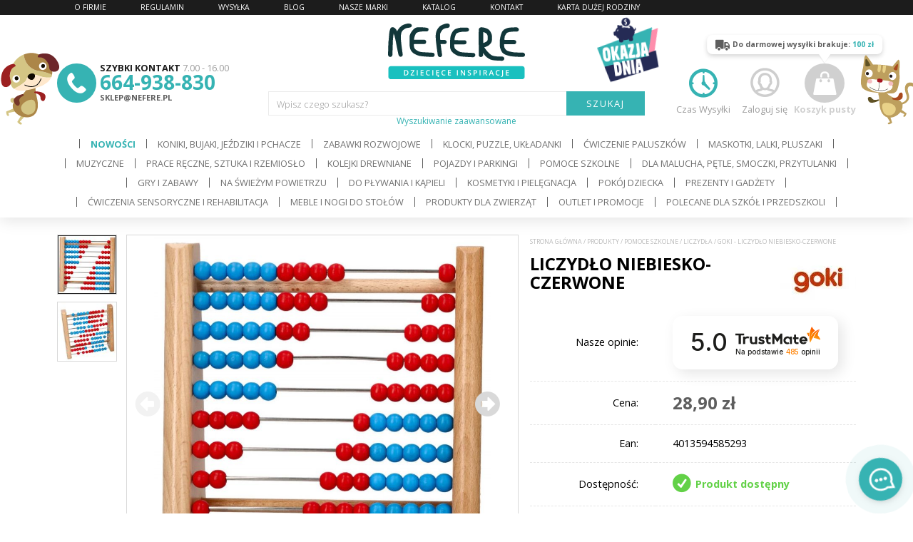

--- FILE ---
content_type: text/html; charset=UTF-8
request_url: https://www.nefere.pl/5506,Liczydlo-niebiesko-czerwone
body_size: 26179
content:
<!doctype html>
<!--[if lte IE 8]> <html lang="pl" class="no-js ie"> <![endif]-->
<!--[if gt IE 8]><!--> <html lang="pl" class="no-js"> <!--<![endif]-->
<head>
    <meta charset="utf-8">
    <meta name="viewport" content="initial-scale=1, maximum-scale=1, minimum-scale=1, user-scalable=no, width=device-width">
    <title>Liczydło niebiesko-czerwone - Nefere.pl</title>
    <meta name="description" content="Drewniane liczydło to najlepszy sposób by rozpocząć naukę liczenia.  Jest to niezastąpiona pomoc dla każdego malucha w przedszkolu a także w pierwszych klasach szkoły podstawowej">
    <meta name="viewport" content="width=device-width, initial-scale=1.0">
    <meta name="author" content="Redhand.pl - Strony Internetowe Częstochowa">
    <link href="https://plus.google.com/111338073005586832230" rel="publisher"/>
    
                    <link rel="canonical" href="https://www.nefere.pl/5506,Liczydlo-niebiesko-czerwone" />
        <script type="application/ld+json">{"@context":"http:\/\/schema.org\/","@type":"BreadcrumbList","itemListElement":[{"@type":"ListItem","position":1,"item":{"@id":"https:\/\/www.nefere.pl\/","name":"www.nefere.pl"}},{"@type":"ListItem","position":2,"item":{"@id":"https:\/\/www.nefere.pl\/produkty","name":"Produkty"}},{"@type":"ListItem","position":3,"item":{"@id":"https:\/\/www.nefere.pl\/c50,Pomoce-szkolne","name":"Pomoce szkolne"}},{"@type":"ListItem","position":4,"item":{"@id":"https:\/\/www.nefere.pl\/c128,Liczydla","name":"Liczyd\u0142a"}},{"@type":"ListItem","position":5,"item":{"@id":"https:\/\/www.nefere.pl\/5506,Liczydlo-niebiesko-czerwone","name":"Goki - Liczyd\u0142o niebiesko-czerwone"}}]}</script><script type="application/ld+json">{"@context":"http:\/\/schema.org\/","@type":"Product","name":"Liczyd\u0142o niebiesko-czerwone","itemCondition":"new","image":"https:\/\/www.nefere.pl\/media\/towary\/big\/ce\/ce538ac73791013cf69d5da6a25dbfb9.jpg","description":"Drewniane liczyd\u0142o to najlepszy spos\u00f3b by rozpocz\u0105\u0107 nauk\u0119 liczenia. Jest to niezast\u0105piona pomoc dla ka\u017cdego malucha w przedszkolu a tak\u017ce w pierwszych klasach szko\u0142y podstawowej.\r\nRama produktu oraz paciorki zosta\u0142y wykonane z drewna, a pr\u0119ciki z metalu. Liczyd\u0142o jest stabilne i nie przewraca si\u0119 poprzez funkcjonalny kszta\u0142t z rozszerzonymi u do\u0142u \u015bciankami bocznymi. Umo\u017cliwia liczenie do 100 (10 x10).\r\nDrewniane liczyd\u0142o marki Goki, dzi\u0119ki niebieskim i czerwonym koralikom zach\u0119ci ka\u017cde dziecko do nauki matematyki!\u00a0\u00a0\r\nWiek: 4+\r\nWymiary:\u00a016.3 x 4.9 x 16.6 cm\r\nReferencja: 58529\r\nDeklaracja zgodno\u015bci CE\r\n","brand":{"@type":"Thing","name":"Goki"},"offers":{"@type":"Offer","price":28.9,"priceCurrency":"PLN","availability":"InStock","url":"https:\/\/www.nefere.pl\/5506-Liczydlo-niebiesko-czerwone"},"mpn":"58529","gtin13":"4013594585293"}</script>            <meta name="author" content="Redhand.pl - Strony Internetowe Częstochowa">
    <link rel="icon" href="images/favicon.png">
    <link href='https://fonts.gstatic.com' rel='preconnect' crossorigin>
    <link href="https://fonts.googleapis.com/css?family=Barriecito%7cOpen+Sans:300,400,700&display=swap&subset=latin-ext" rel="stylesheet"> 
    <link rel="stylesheet" href="css/swiper.min.css">
    <link rel="stylesheet" href="css/jquery.booklet.latest.min.css" />

     

    <!-- rhchat / -->
        <link href="https://chat.redhand.com.pl/user/aiChat.min.css?ts=20260119" rel="preload" as="style">
    <link href="https://chat.redhand.com.pl/user/aiChat.min.css?ts=20260119" rel="stylesheet">
    <!-- / rhchat -->

    <link rel="stylesheet" href="css/libs.min.css?v=200514">
    <link rel="stylesheet" href="css/content.min.css?v=200102">
    <!--<link rel="stylesheet" href="css/depreciated.css">-->
    <link rel="stylesheet" href="css/style.min.css?v=241106-1">
  
    <script src="js/modernizr.min.js"></script>
</head>
<body data-scroll="250">

<header class="top">
    <div class="t-1"></div>
    <div class="t-2">
        <div class="inner">
            <div class="container">
                <div class="infoline">
                    <span class="icon icon-phone"></span>
                    <div class="txt"><b>SZYBKI KONTAKT</b> 7.00 - 16.00</div>
                    <div class="phone"><a href="tel:664-938-830">664-938-830</a></div>
                    <div class="mail"><a href="mailto:sklep@nefere.pl">sklep@nefere.pl</a></div>
                </div>
                <h1 class="logo logo-1">
                    <a href="./" rel="home">
                        <img src="images/logo.svg" alt="Nefere">
                    </a>
                </h1>
                                    <div class="user">
                        <div class="top-dropdown">
                            <a href="#" class="top-dropdown-a">
                                <span class="icon icon-user"></span>
                                Zaloguj się
                            </a>
                            <div class="top-dropdown-adv top-dropdown-adv-right top-dropdown-adv--hide">
                                <form action="logowanie,auth" method="post">
                                    <div class="title">Logowanie</div>
                                    <a href="user,account" class="register">Nowe konto</a>
                                    <div class="ibs">
                                        <div class="ib ib-12">
                                            <label class="lbl">
                                                <span class="lbl-name">Login</span>
                                                <input type="text" class="input" name="login" />
                                            </label>
                                        </div>
                                        <div class="ib ib-12">
                                            <label class="lbl">
                                                <span class="lbl-name">Hasło</span>
                                                <input type="password" class="input" name="haslo" />
                                            </label>
                                        </div>
                                    </div>
                                    <div class="ta-c"><a href="user,forgot" class="remind">Przypomnij hasło</a></div>
                                    <div class="ta-c">
                                        <button type="submit" class="button">ZALOGUJ SIĘ</button>
                                    </div>
                                </form>
                            </div>
                        </div>
                    </div>
                                <span class="shipfree " data-value="100">
                    <span class="icon icon-truck"></span>
                    <span class="txt-1">Do darmowej wysyłki brakuje: <b>100 zł</b></span>
                    <span class="txt-2">Darmowa wysyłka!</span>
                </span>
                <div class="cart " data-i18n='{"empty":"Koszyk pusty","title":"Twoje zamówienie","quantity":"Ilość","pcs":"szt","price":"Cena","currency":"zł","total":"Całkowita wartość produktów","shipment":"Darmowa wysyłka!","button":"Do kasy","added":"Dodano do koszyka","removed":"Usunięto z koszyka"}'>
                    <div class="top-dropdown">
                        <a href="koszyk" title="" class="top-dropdown-a">
                            <span class="icon icon-bag"></span>
                            <span class="quantity"><span></span></span>
                            <span class="amount"><span></span> zł</span>
                            <span class="text"></span>
                            <span class="empty">Koszyk pusty</span>
                        </a>
                        <div class="top-dropdown-adv top-dropdown-adv--hide">
                            <div class="sideCart">
                                                            </div>
                        </div>
                    </div>
                </div>
                <div class="shipping">
                    <a href="t4,Wysylka" class="shipping-a">
                        <span class="icon icon-time"></span>
                        Czas Wysyłki
                    </a>
                </div>

                <div class="deal" >
                    <a href="produkty,okazje" class="deal-a"><img src="images/deals.svg" width="144" height="143" alt="okazja dnia" class="img deal-img" loading="lazy" /></a>
                </div>

            </div>
        </div>
    </div>
    <div class="t-3">
        <div class="search">
            <form action="produkty,szukaj" method="get">
                <script type="application/json" data-searchhints>{"164":{"id":164,"nazwa":"Krojenie i ci\u0119cie","id_rodzica":28,"foto":"1467f45ea4ef4dd47e0b2ef0cfa260e9.jpg","promuj":"0"},"124":{"id":124,"nazwa":"Nauka liczenia i cyferek","id_rodzica":50,"foto":"ccae5a626b6161ae6f7bf345e0cca950.jpg","promuj":"0"},"125":{"id":125,"nazwa":"Nauka czytania i literek","id_rodzica":50,"foto":"3025478b13d69afaf73de7889f398235.jpg","promuj":"0"},"77":{"id":77,"nazwa":"Domki i zamki","id_rodzica":65,"foto":"15b54f91013a0c8a6558763d74b6f218.jpg","promuj":"0"},"97":{"id":97,"nazwa":"Aktualne promocje","id_rodzica":80,"foto":"6e8eddc954a941a11abb9ad47e33c028.jpg","promuj":"1"},"78":{"id":78,"nazwa":"Zabawki ","id_rodzica":65,"foto":"e592556c5a340dcc85ea1a581b490f96.jpg","promuj":"0"},"423":{"id":423,"nazwa":"CLIXO","id_rodzica":51,"foto":"e60c4e449752d8c4fd855f0a39a75211.jpg","promuj":"0"},"252":{"id":252,"nazwa":"Teatrzyki","id_rodzica":163,"foto":"fa6d8eea919c4d992d0aee33b9b359ba.jpg","promuj":"0"},"429":{"id":429,"nazwa":"Klocki","id_rodzica":428,"foto":"0a5f9a8c59f8366b003f3313f4821b07.jpg","promuj":"0"},"359":{"id":359,"nazwa":"Kolorowanki","id_rodzica":247,"foto":"75604d4aea9c2cb6421f553338467c5b.jpg","promuj":"0"},"276":{"id":276,"nazwa":"Warsztaty i sto\u0142y z narz\u0119dziami","id_rodzica":25,"foto":"be33a5a12f342a52b196627d300e7824.jpg","promuj":"0"},"270":{"id":270,"nazwa":"Kuchnie i meble kuchenne","id_rodzica":131,"foto":"64f424f7964d30f2dd09682a899216c5.jpg","promuj":"0"},"65":{"id":65,"nazwa":"Zabawki z kartonu","id_rodzica":246,"foto":"33c10d675529d7b07efa0d3d7ed42774.jpg","promuj":"0"},"289":{"id":289,"nazwa":"Domki dla lalek","id_rodzica":83,"foto":"71cf081a0542e88923b21eeeb0c17c53.jpg","promuj":"0"},"106":{"id":106,"nazwa":"Kompletne zestawy kolejek","id_rodzica":105,"foto":"f341a7a9669e237202228e0a22a5c89b.jpg","promuj":"0"},"111":{"id":111,"nazwa":"Bujaczki z fotelem na biegunach","id_rodzica":56,"foto":"20bf21aa3752170fa2c6989e48d12ec8.jpg","promuj":"0"},"413":{"id":413,"nazwa":"Ubranka na lalk\u0119 38 cm","id_rodzica":412,"foto":"9ad1a610a7572ef1786f337cfda70403.jpg","promuj":"0"},"459":{"id":459,"nazwa":"Pi\u00f3rniki","id_rodzica":126,"foto":"8447cbea04b79418dd3d698cfe1ff7c7.jpg","promuj":"0"},"176":{"id":176,"nazwa":"B\u0119benki","id_rodzica":2,"foto":"57f90ea294f2eefdbdaef0072e994f4d.jpg","promuj":"0"},"385":{"id":385,"nazwa":"Dyski sensoryczne i p\u00f3\u0142kule","id_rodzica":384,"foto":"6e6ca6a51e07d7230df14c49c48173f4.jpg","promuj":"0"},"136":{"id":136,"nazwa":"Gry planszowe","id_rodzica":9,"foto":"165f3d5a1103a49018fdafda291b1766.jpg","promuj":"0"},"131":{"id":131,"nazwa":"Kuchnie i akcesoria kuchenne","id_rodzica":3,"foto":"34148ade9df78af98a389827e9d1eed3.jpg","promuj":"0"},"152":{"id":152,"nazwa":"P\u0119tle motoryczne i labirynty","id_rodzica":28,"foto":"409b6f8b7c8ed13d0995b13fc810a01c.jpg","promuj":"0"},"122":{"id":122,"nazwa":"Lalki szmaciane","id_rodzica":8,"foto":"ccf10c77a56f060eaa7951b2b7063ce3.jpg","promuj":"0"},"443":{"id":443,"nazwa":"Kubki","id_rodzica":52,"foto":"d9359603d0e6615b4a3f9c4364fd95b5.jpg","promuj":"0"},"240":{"id":240,"nazwa":"Meble","id_rodzica":215,"foto":"76c5c59a2aaf6cdf39324b354511859e.jpg","promuj":"0"},"436":{"id":436,"nazwa":"Kolekcja Cat Lovers","id_rodzica":47,"foto":"2c2774cdc0b5327394013583c7133af1.jpg","promuj":"0"},"47":{"id":47,"nazwa":"itotal","id_rodzica":7,"foto":"aaa61549bf8c10f87c55ae913eb4afcf.jpg","promuj":"0"},"321":{"id":321,"nazwa":"Prezenty na pierwsz\u0105 wizyt\u0119","id_rodzica":4,"foto":"9289ea04f0b77fba966e74b237755ffc.jpg","promuj":"0"},"349":{"id":349,"nazwa":"Lampy ","id_rodzica":168,"foto":"6a12ffb832b68cc78f8d225fa03223e0.jpg","promuj":"0"},"460":{"id":460,"nazwa":"Zabawki dla zwierz\u0105t","id_rodzica":460,"foto":"521c43e58b9dfb540fb2d1ef2e7dfbd0.jpg","promuj":"0"},"453":{"id":453,"nazwa":"Lampki","id_rodzica":46,"foto":"5c34b191feafca105b7c478f984dfed4.jpg","promuj":"0"},"322":{"id":322,"nazwa":"Narz\u0119dzia do ogrodu","id_rodzica":57,"foto":"c4e34c85c8a5c84a1ffa9e288501dd81.jpg","promuj":"0"},"465":{"id":465,"nazwa":"Trening naturalny","id_rodzica":463,"foto":"fa57f32094d18924cc4cb9fa2c6895cc.jpg","promuj":"0"},"282":{"id":282,"nazwa":"Sklepy i stragany","id_rodzica":132,"foto":"08904720c9c2ddd231d20422f134b857.jpg","promuj":"0"},"345":{"id":345,"nazwa":"Zabawki do k\u0105pieli","id_rodzica":332,"foto":"9bd11f6827db16fabc20b5f3b1c4cd13.jpg","promuj":"0"},"435":{"id":435,"nazwa":"Kosmetyki ","id_rodzica":461,"foto":"1a19f28d34cb7b63b6b993b1986ab23d.jpg","promuj":"0"},"466":{"id":466,"nazwa":"Jazda konna","id_rodzica":463,"foto":"09c49340e98a7b9a8a491b5ed0a8a1d4.jpg","promuj":"0"},"454":{"id":454,"nazwa":"Organizery","id_rodzica":46,"foto":"5ced0333a01ffa1a70f3e473d34196f4.jpg","promuj":"0"},"159":{"id":159,"nazwa":"Klocki drewniane","id_rodzica":51,"foto":"7cde5c96d995ef8a22b7a2ff055c8855.jpg","promuj":"0"},"163":{"id":163,"nazwa":"Zabawa w Teatr","id_rodzica":3,"foto":"cd907e8dba4f4c8f4e3cf5a4533822ba.jpg","promuj":"0"},"323":{"id":323,"nazwa":"Lumpin","id_rodzica":8,"foto":"9d478f5aba05173fcc6b5bcaa87dae1c.jpg","promuj":"0"},"444":{"id":444,"nazwa":"Butelki termiczne","id_rodzica":52,"foto":"18350067f5bb53709a46a6ac0392fd5b.jpg","promuj":"0"},"414":{"id":414,"nazwa":"Ubranka na lalk\u0119 32 cm","id_rodzica":412,"foto":"35a4c59557ecb51cef46df49fe55abb6.jpg","promuj":"0"},"462":{"id":462,"nazwa":"Zabawki ","id_rodzica":461,"foto":"6bb5c865de2cfe07108e1fac60ae8791.jpg","promuj":"0"},"304":{"id":304,"nazwa":"Parkingi i stacje","id_rodzica":5,"foto":"3560e62d8f4f1112cd6d3306c4cb17c7.jpg","promuj":"0"},"386":{"id":386,"nazwa":"Kostki i wa\u0142eczki","id_rodzica":384,"foto":"129bd4bcfc930b21722aa371c746f730.jpg","promuj":"0"},"446":{"id":446,"nazwa":"O\u0142\u00f3wki","id_rodzica":126,"foto":"e17bacae37ad0bd5a838560de95bc490.jpg","promuj":"0"},"335":{"id":335,"nazwa":"Hu\u015btawki, sznury, drabinki","id_rodzica":57,"foto":"86e3d83f6332f883794e16e8fccddbfc.jpg","promuj":"0"},"177":{"id":177,"nazwa":"Gitary","id_rodzica":2,"foto":"9228617c3306681eba36a0976e3186f7.jpg","promuj":"0"},"137":{"id":137,"nazwa":"Gry zr\u0119czno\u015bciowe","id_rodzica":9,"foto":"d51c37aacfa0327f04a4c89ba7532a49.jpg","promuj":"0"},"346":{"id":346,"nazwa":"Syrenie ogony","id_rodzica":332,"foto":"bff1101446777ffd162714444acfba9a.jpg","promuj":"0"},"110":{"id":110,"nazwa":"Koniki na biegunach","id_rodzica":56,"foto":"858e4cecc628e73641369e45ad6021d1.jpg","promuj":"0"},"107":{"id":107,"nazwa":"Infrastruktura kolejowa","id_rodzica":105,"foto":"6e69a94cb065b823cb15beee65fb6ef4.jpg","promuj":"0"},"283":{"id":283,"nazwa":"Warzywa i owoce do krojenia","id_rodzica":132,"foto":"8be32892088ed52000890ad679d5869a.jpg","promuj":"0"},"56":{"id":56,"nazwa":"Koniki, bujaki, je\u017adziki i pchacze","id_rodzica":0,"foto":"750ace781f50b03b991c00263ed95ea0.jpg","promuj":"0"},"352":{"id":352,"nazwa":"Malowanki wodne i farby","id_rodzica":246,"foto":"7abb6a3517d745b91703dee3d929d1ff.jpg","promuj":"0"},"265":{"id":265,"nazwa":"Farby specjalne","id_rodzica":168,"foto":"4fb7dd19e13bcc4e510ed9bbf553e6c6.jpg","promuj":"0"},"290":{"id":290,"nazwa":"Mebelki i akcesoria dla lalek","id_rodzica":83,"foto":"acc3f87639e6a5bb5898c7068f3065b4.jpg","promuj":"0"},"253":{"id":253,"nazwa":"Kukie\u0142ki i pacynki na palec","id_rodzica":163,"foto":"f638c81baada31e11e493b989726c78d.jpg","promuj":"0"},"430":{"id":430,"nazwa":"Plastyczne, biurowe i kreatywne","id_rodzica":428,"foto":"71f9d36d186ab3c4c0c19f133cbc4709.jpg","promuj":"0"},"437":{"id":437,"nazwa":"Kolekcja Let's play","id_rodzica":47,"foto":"9aa0972887efd41bcfb263c4918682f1.jpg","promuj":"0"},"46":{"id":46,"nazwa":"Na biurko","id_rodzica":7,"foto":"4a49a4f2071402d82d5ec81defd92d0a.jpg","promuj":"0"},"360":{"id":360,"nazwa":"Kredki","id_rodzica":247,"foto":"b453677c505211d0ba57e985e40392e3.jpg","promuj":"0"},"277":{"id":277,"nazwa":"Pasy z narz\u0119dziami","id_rodzica":25,"foto":"aa2fd8a30b0655fadd713a7951f31554.jpg","promuj":"0"},"271":{"id":271,"nazwa":"Garnki, fartuszki i akcesoria kuchenne","id_rodzica":131,"foto":"cf388753a4c97f46bc66d6ef85c61922.jpg","promuj":"0"},"426":{"id":426,"nazwa":"Kosmetyki naturalne dla dzieci","id_rodzica":425,"foto":"23a8b61dce7a835fca3e42e6c0394268.jpg","promuj":"0"},"138":{"id":138,"nazwa":"Gry logiczne","id_rodzica":9,"foto":"3666c26a7373318c35da46e3a56fb54f.jpg","promuj":"0"},"247":{"id":247,"nazwa":"Kolorowanki, kredki, mazaki","id_rodzica":246,"foto":"699abc8d59a63fc3cea7e66ee0d5870f.jpg","promuj":"0"},"278":{"id":278,"nazwa":"Skrzynki i walizki z narz\u0119dziami","id_rodzica":25,"foto":"86a4b59fef32a7d107c203d92ace1eab.jpg","promuj":"0"},"178":{"id":178,"nazwa":"Katarynki \/ Pozytywki","id_rodzica":2,"foto":"ef5cb95c3a558a8ef820101e9dc53c17.jpg","promuj":"0"},"272":{"id":272,"nazwa":"\u017bywno\u015b\u0107","id_rodzica":131,"foto":"9b4cfc36ab361d2a67f448d95dfda8f3.jpg","promuj":"0"},"305":{"id":305,"nazwa":"Lawety, ci\u0119\u017car\u00f3wki i autobusy","id_rodzica":5,"foto":"b22c2c7a07fe0af93efb7cb5433ee666.jpg","promuj":"0"},"455":{"id":455,"nazwa":"Akcesoria komputerowe","id_rodzica":46,"foto":"5843faa5b3862de31d15151c3d65e2a5.jpg","promuj":"0"},"291":{"id":291,"nazwa":"Lalki do domk\u00f3w","id_rodzica":83,"foto":"d499b6268eab6f1675bfc392f13ddfd0.jpg","promuj":"0"},"326":{"id":326,"nazwa":"Piszczki i gryzaki","id_rodzica":4,"foto":"87c532a445685bd0c93e725c914d7299.jpg","promuj":"0"},"254":{"id":254,"nazwa":"Pacynki na r\u0119k\u0119","id_rodzica":163,"foto":"b256cc351dc9691d19bc13f0cb8124aa.jpg","promuj":"0"},"387":{"id":387,"nazwa":"Pi\u0142eczki","id_rodzica":384,"foto":"c8cb6e063721b28e67aa0c730e5dff50.jpg","promuj":"0"},"284":{"id":284,"nazwa":"S\u0142odko\u015bci","id_rodzica":132,"foto":"377e33c6eed2dbe881a82402a30714a7.jpg","promuj":"0"},"392":{"id":392,"nazwa":"Nogi do mebli","id_rodzica":215,"foto":"86267a1924fadbdb8c0f75769cd9aac3.jpg","promuj":"0"},"173":{"id":173,"nazwa":"Dekoracje \u015bcienne i wieszaki","id_rodzica":168,"foto":"0f246b15032bd6f444770c01760ac153.jpg","promuj":"0"},"150":{"id":150,"nazwa":"Sznurowanki","id_rodzica":28,"foto":"02ef1a3c0d17fe6c63c458e8207c9e06.jpg","promuj":"0"},"52":{"id":52,"nazwa":"Kubki, butelki, lunch boxy","id_rodzica":7,"foto":"b91031cea7981ceda752466f7a827be1.jpg","promuj":"0"},"112":{"id":112,"nazwa":"Chodziki - pchacze drewniane","id_rodzica":56,"foto":"d60a71a37cb6557679ae023aa07ee8cb.jpg","promuj":"1"},"361":{"id":361,"nazwa":"Mazaki, flamastry","id_rodzica":247,"foto":"707af2d722c70f7e4679a8c90528d072.jpg","promuj":"0"},"415":{"id":415,"nazwa":"Ubranka na lalk\u0119 21 cm","id_rodzica":412,"foto":"1e0a463e97375d9cd42e2a9c5fa924e1.jpg","promuj":"0"},"123":{"id":123,"nazwa":"Lokomotywy, wagony, poci\u0105gi","id_rodzica":105,"foto":"6119ac4c74dbeb2ac5914f46d97975a3.jpg","promuj":"0"},"431":{"id":431,"nazwa":"Literki i cyferki","id_rodzica":428,"foto":"88c5c1ed12ba0a606d78a48c8b83a0c0.jpg","promuj":"0"},"126":{"id":126,"nazwa":"Akcesoria szkolne i biurowe","id_rodzica":50,"foto":"0aa94a3dd91fb06d5e91869ce2571b74.jpg","promuj":"0"},"25":{"id":25,"nazwa":"Ma\u0142y majsterkowicz","id_rodzica":3,"foto":"56da83dce502fdaf3f9ebb97682f3917.jpg","promuj":"0"},"447":{"id":447,"nazwa":"D\u0142ugopisy","id_rodzica":126,"foto":"f80f10268768e66f957948bd18bfc706.jpg","promuj":"0"},"445":{"id":445,"nazwa":"Lunch boxy","id_rodzica":52,"foto":"31d889c3accdf35a854d98b104d42624.jpg","promuj":"0"},"463":{"id":463,"nazwa":"Akcesoria dla koni","id_rodzica":461,"foto":"9daff4bee49544cede19478c557da614.jpg","promuj":"0"},"438":{"id":438,"nazwa":"Kolekcja Follow your heart","id_rodzica":47,"foto":"406031db2ea24faf315cfd3b2a7bfe05.jpg","promuj":"0"},"148":{"id":148,"nazwa":"Klocki kreatywne ","id_rodzica":51,"foto":"0a11326a8641a46873a464df26ace0f5.jpg","promuj":"0"},"427":{"id":427,"nazwa":"Kosmetyki naturalne","id_rodzica":425,"foto":"9afedb132089ad23de73b7d810073983.jpg","promuj":"0"},"3":{"id":3,"nazwa":"Zabawki rozwojowe","id_rodzica":0,"foto":"c274dc3ca8ee2fdd06a9736f5d849b43.jpg","promuj":"0"},"432":{"id":432,"nazwa":"Wyposa\u017cenie sali","id_rodzica":428,"foto":"61705bb7f8c6cb21d384683058b0fdd0.jpg","promuj":"0"},"128":{"id":128,"nazwa":"Liczyd\u0142a","id_rodzica":50,"foto":"e1fe13ff74ffb950bcecb5a43d2ea62f.jpg","promuj":"0"},"274":{"id":274,"nazwa":"Marionetki na sznurku","id_rodzica":163,"foto":"e853057c3f7f3a2340d50c2f4fd1f897.jpg","promuj":"0"},"439":{"id":439,"nazwa":"Kolekcja Pandastic","id_rodzica":47,"foto":"a9494213f404704f2aa398bad679eef3.jpg","promuj":"0"},"1":{"id":1,"nazwa":"Drobiazgi dla dziecka","id_rodzica":7,"foto":"7ecc6263d706407532d5cb3c27b44951.jpg","promuj":"0"},"418":{"id":418,"nazwa":"Kwietniki","id_rodzica":215,"foto":"999b2208355e56b93419742574343df8.jpg","promuj":"0"},"90":{"id":90,"nazwa":"Latawce","id_rodzica":57,"foto":"f354db1b5780ea630cc0c50d2de63090.jpg","promuj":"0"},"456":{"id":456,"nazwa":"Notesy","id_rodzica":46,"foto":"f3f4d89c22eda77fb11bc28b7f0234d2.jpg","promuj":"0"},"416":{"id":416,"nazwa":"Ubranka na lalk\u0119 43 cm","id_rodzica":412,"foto":"50c4fa46c192946fd6946b3b0cebe3aa.jpg","promuj":"0"},"55":{"id":55,"nazwa":"Naklejki ","id_rodzica":246,"foto":"8db0690731fc25ed82d4a746e2630baa.jpg","promuj":"0"},"260":{"id":260,"nazwa":"Ubieranki","id_rodzica":28,"foto":"b1d78483a9a40633964e3d84a275ae86.jpg","promuj":"0"},"51":{"id":51,"nazwa":"Klocki, puzzle, uk\u0142adanki","id_rodzica":0,"foto":"0f15d8990f80601170545850e4488884.jpg","promuj":"0"},"279":{"id":279,"nazwa":"Wbijaki przebijaki ","id_rodzica":25,"foto":"54579d457a4e66e93b7376c1ad5e6926.jpg","promuj":"0"},"341":{"id":341,"nazwa":"Na pod\u0142og\u0119","id_rodzica":168,"foto":"9554d6c0b1804bc751ba9abc3c238b8a.jpg","promuj":"0"},"340":{"id":340,"nazwa":"Perfect Petzzz","id_rodzica":8,"foto":"6680c27cbb06e94198f5c5bc982b7a32.jpg","promuj":"0"},"214":{"id":214,"nazwa":"Przecena - Outlet","id_rodzica":80,"foto":"f2e8b6985378b992616d32d701a66999.jpg","promuj":"0"},"338":{"id":338,"nazwa":"Puzzle mechaniczne 3D","id_rodzica":51,"foto":"014f6b7946a93c61fa8a7942dd7aefd1.jpg","promuj":"0"},"448":{"id":448,"nazwa":"Gumki i temper\u00f3wki","id_rodzica":126,"foto":"b76357308562ea6355c17222317a500e.jpg","promuj":"0"},"140":{"id":140,"nazwa":"Gry rodzinne","id_rodzica":9,"foto":"786710f5762fe0ddc7d4e3afa7a7feb7.jpg","promuj":"0"},"468":{"id":468,"nazwa":"\u017bywienie","id_rodzica":461,"foto":"866c3c0d8d13c110fb33ceb42d78c7e4.jpg","promuj":"0"},"180":{"id":180,"nazwa":"Zestawy zabawek muzycznych","id_rodzica":2,"foto":"b043774fc818e0b1c02c87441245c4c5.jpg","promuj":"0"},"306":{"id":306,"nazwa":"Maszyny budowlane i traktory","id_rodzica":5,"foto":"5a3979e90ddc74a5bab301e46337769c.jpg","promuj":"0"},"132":{"id":132,"nazwa":"Zabawa w sklep","id_rodzica":3,"foto":"61654cf3c9ae6d1d6a87753289aa6810.jpg","promuj":"0"},"285":{"id":285,"nazwa":"Wagi i kasy","id_rodzica":132,"foto":"5f2ae6740e581e1b9f506fb430d22c45.jpg","promuj":"0"},"412":{"id":412,"nazwa":"Ubranka dla lalek","id_rodzica":83,"foto":"e44a445da2b19dd4c4362b8ae0d67433.jpg","promuj":"0"},"273":{"id":273,"nazwa":"Drewniane AGD","id_rodzica":131,"foto":"c6218637fae3a27f896bf7667bc9332f.jpg","promuj":"0"},"457":{"id":457,"nazwa":"Akcesoria podr\u00f3\u017cne","id_rodzica":7,"foto":"e562d244ca7371ecb3ad149b16749edf.jpg","promuj":"0"},"343":{"id":343,"nazwa":"Zabawki pluszowe","id_rodzica":8,"foto":"04b16dda26a5c12453cc6eaec78d1eff.jpg","promuj":"0"},"379":{"id":379,"nazwa":"W\u00f3zki, ko\u0142yski i po\u015bciel","id_rodzica":83,"foto":"c72912e247a211b237f6d6cb3f86b9e9.jpg","promuj":"0"},"373":{"id":373,"nazwa":"Masy plastyczne, piaski","id_rodzica":246,"foto":"33e1df0c3bc671f583e809a5c805f9c0.jpg","promuj":"0"},"433":{"id":433,"nazwa":"Sensoryczne, edukacyjne oraz gry","id_rodzica":428,"foto":"0a4e734fd8f012285c55dedfd8400871.jpg","promuj":"0"},"257":{"id":257,"nazwa":"Labirynty","id_rodzica":28,"foto":"903d1ba6e0dfb906b2b3603fff67e740.jpg","promuj":"0"},"307":{"id":307,"nazwa":"Samoloty, statki, rakiety","id_rodzica":5,"foto":"7fc4271a9a382289271243958fe9edde.jpg","promuj":"0"},"449":{"id":449,"nazwa":"Do malowania","id_rodzica":126,"foto":"d24ec40a0e2bcc99e10c3700637c4e75.jpg","promuj":"0"},"28":{"id":28,"nazwa":"\u0106wiczenie paluszk\u00f3w","id_rodzica":0,"foto":"d1f010a25dfb213096c961949f867a7a.jpg","promuj":"0"},"262":{"id":262,"nazwa":"Odgrywanie r\u00f3l","id_rodzica":3,"foto":"d0cb24a4572c51f1d64a63c7a8bbe34f.jpg","promuj":"0"},"440":{"id":440,"nazwa":"Kolekcja Music","id_rodzica":47,"foto":"7508d5aba52ebe96861458b3fa3aeb04.jpg","promuj":"0"},"286":{"id":286,"nazwa":"Artyku\u0142y spo\u017cywcze","id_rodzica":132,"foto":"f994af03eb24e694069d8dd3f935b057.jpg","promuj":"0"},"266":{"id":266,"nazwa":"Czyszczenie magazynu","id_rodzica":80,"foto":"4100d876780ba5d2e3ac0b49a47158a0.jpg","promuj":"0"},"92":{"id":92,"nazwa":"Do chodzenia i skakania","id_rodzica":57,"foto":"8ce3e144c3d64d7d4fbe8f5867212892.jpg","promuj":"0"},"133":{"id":133,"nazwa":"Koszyki piknikowe i zestawy herbaciane","id_rodzica":131,"foto":"aff336137b95dba08f94f65a932abfff.jpg","promuj":"0"},"141":{"id":141,"nazwa":"Gry podr\u00f3\u017cne","id_rodzica":9,"foto":"debbeb9fda1206439f6ec5e3f930d623.jpg","promuj":"0"},"170":{"id":170,"nazwa":"Czysty Pok\u00f3j","id_rodzica":168,"foto":"02e5ddded2cc6863a2fcaf789e40abaa.jpg","promuj":"0"},"458":{"id":458,"nazwa":"Skarbonki","id_rodzica":46,"foto":"a855e949beb926acb3b3792b0212fe4a.jpg","promuj":"0"},"181":{"id":181,"nazwa":"Gwizdki i Terkotki","id_rodzica":2,"foto":"ab7aab8f790502abf278ee5f09d360bb.jpg","promuj":"0"},"251":{"id":251,"nazwa":"Klocki konstrukcyjne","id_rodzica":51,"foto":"d4111de90e172afee6bbd9a5b99dd0f2.jpg","promuj":"0"},"8":{"id":8,"nazwa":"Maskotki, lalki, pluszaki","id_rodzica":0,"foto":"28a50087c9dc1d918b512b9b148d76fb.jpg","promuj":"0"},"390":{"id":390,"nazwa":"Lalki Klasyczne","id_rodzica":8,"foto":"d63d47c822cbe0286f4c26bef1e9a83f.jpg","promuj":"0"},"34":{"id":34,"nazwa":"Do powieszenia","id_rodzica":168,"foto":"d6c20ad735c051443e5a9a678d10e17e.jpg","promuj":"0"},"287":{"id":287,"nazwa":"Warzywa i owoce w koszykach","id_rodzica":132,"foto":"e9905e1071996305f21dddeef7e36544.jpg","promuj":"0"},"452":{"id":452,"nazwa":"Akcesoria kuchenne","id_rodzica":7,"foto":"dd5311c92d9b2023eed41d0398c5cc04.jpg","promuj":"0"},"450":{"id":450,"nazwa":"Pozosta\u0142e akcesoria","id_rodzica":126,"foto":"d9d72d9cba6df5eb6dc0c7cb545e1052.jpg","promuj":"0"},"179":{"id":179,"nazwa":"Perkusyjne pozosta\u0142e","id_rodzica":2,"foto":"74751aef6ec14e08e78be27013b8106f.jpg","promuj":"0"},"145":{"id":145,"nazwa":"Do uk\u0142adania","id_rodzica":3,"foto":"69bf772c4641d2590d29c6db4e7c2558.jpg","promuj":"0"},"135":{"id":135,"nazwa":"Prace r\u0119czne i plastyczne","id_rodzica":246,"foto":"c8bfd2abf71d94fe61e461c32cb7750e.jpg","promuj":"0"},"165":{"id":165,"nazwa":"Przybijanki korkowe","id_rodzica":28,"foto":"e1cc33d892068ca627c42b56535936d8.jpg","promuj":"0"},"147":{"id":147,"nazwa":"Puzzle","id_rodzica":51,"foto":"7cbc3c1669a8d57264c989c2dcbcd77c.jpg","promuj":"0"},"249":{"id":249,"nazwa":"Zawieszki do smoczka i w\u00f3zka","id_rodzica":4,"foto":"0a5b932ddd85a2bd979a88af79cdadd1.jpg","promuj":"0"},"142":{"id":142,"nazwa":"Zabawa na dworze","id_rodzica":9,"foto":"8d601f38bf579aab163be77043e41da6.jpg","promuj":"0"},"113":{"id":113,"nazwa":"Hobby Horse i akcesoria","id_rodzica":56,"foto":"36e34879c43f37b31f8f9f4bfdac32f3.jpg","promuj":"0"},"441":{"id":441,"nazwa":"Kolekcja z jednoro\u017ccem Stay wild","id_rodzica":47,"foto":"49f7f9e40a6864420be3390de680f779.jpg","promuj":"0"},"208":{"id":208,"nazwa":"Tory, zakr\u0119ty, rozjazdy, zwrotnice","id_rodzica":105,"foto":"86c3b342f85c9f17aeda169c62296272.jpg","promuj":"0"},"245":{"id":245,"nazwa":"Mapy","id_rodzica":50,"foto":"ca422aaf0a3a4f0116b6009069c5d567.jpg","promuj":"0"},"94":{"id":94,"nazwa":"Gry na dworze","id_rodzica":57,"foto":"726a90a037cefe60fc3ac3f3a246a57e.jpg","promuj":"0"},"2":{"id":2,"nazwa":"Muzyczne","id_rodzica":0,"foto":"cb7fef8a29921a35bdb50df8e08e7a2a.jpg","promuj":"0"},"244":{"id":244,"nazwa":"Torby i plecaki","id_rodzica":57,"foto":"e1c1a38c0f0c451ba7db114b6ae0ce30.jpg","promuj":"0"},"381":{"id":381,"nazwa":"Dodatki do gier","id_rodzica":9,"foto":"2c010e28328b11fc79d7342f92d1fe12.jpg","promuj":"0"},"263":{"id":263,"nazwa":"Nawlekanie koralik\u00f3w","id_rodzica":28,"foto":"d1bcbc373cdbd60cbd1cad006747e24f.jpg","promuj":"0"},"250":{"id":250,"nazwa":"Grzechotki","id_rodzica":4,"foto":"8db88362555f2934783777635a225cb4.jpg","promuj":"0"},"442":{"id":442,"nazwa":"Kolekcja Urban","id_rodzica":47,"foto":"774ecebf0493aa2be156aaa6598e79dc.jpg","promuj":"0"},"197":{"id":197,"nazwa":"Sztuka i rzemios\u0142o","id_rodzica":246,"foto":"cba93871b44d1c591be9d9c60e5dcdbb.jpg","promuj":"0"},"309":{"id":309,"nazwa":"Modele samochod\u00f3w","id_rodzica":5,"foto":"4e4f11aab0e8347fd6f78710c509b624.jpg","promuj":"0"},"149":{"id":149,"nazwa":"Uk\u0142adanki","id_rodzica":51,"foto":"4250829b80628087d4e1e2cd941ecb8d.jpg","promuj":"0"},"391":{"id":391,"nazwa":"Skoczki","id_rodzica":56,"foto":"20a9834144d258a11bbb8801b4680c28.jpg","promuj":"0"},"288":{"id":288,"nazwa":"Akcesoria do sklepu","id_rodzica":132,"foto":"720406becd52a962439f67fac9315dfe.jpg","promuj":"1"},"182":{"id":182,"nazwa":"Janczary","id_rodzica":2,"foto":"9734a04f77da1a0a971057512f99df8a.jpg","promuj":"0"},"209":{"id":209,"nazwa":"Wagoniki z literkami ","id_rodzica":105,"foto":"a7c6e527a1275872faefbbafb88794b4.jpg","promuj":"0"},"451":{"id":451,"nazwa":"Prezenty pluszowe","id_rodzica":7,"foto":"16f3074c0ce63c9bca3a73cb73351291.jpg","promuj":"0"},"204":{"id":204,"nazwa":"Sensoryczne i motoryczne","id_rodzica":3,"foto":"1f7f27f993e22a041b4de0af95c847f2.jpg","promuj":"0"},"258":{"id":258,"nazwa":"Uk\u0142adanki warstwowe i przestrzenne","id_rodzica":51,"foto":"7e81a046bf1f0e9cb5791dc34ccec4d6.jpg","promuj":"0"},"167":{"id":167,"nazwa":"B\u0105czki, spinnery, jojo","id_rodzica":28,"foto":"c1c60d7b82c1a10380cb8a964e1fffea.jpg","promuj":"0"},"202":{"id":202,"nazwa":"Tablice i magnesy","id_rodzica":3,"foto":"488a7f4fa5a2ddd726a69b90f4267ca4.jpg","promuj":"0"},"246":{"id":246,"nazwa":"Prace r\u0119czne, sztuka i rzemios\u0142o","id_rodzica":0,"foto":"49a5a010d56d10b8aabb4f79cfb4b276.jpg","promuj":"0"},"409":{"id":409,"nazwa":"Ksi\u0105\u017cki","id_rodzica":7,"foto":"39fe96d124199fd0d6d419b39ff61ab9.jpg","promuj":"0"},"184":{"id":184,"nazwa":"Marakasy","id_rodzica":2,"foto":"e8ae80eb2c2119a74bd6299b3ee17765.jpg","promuj":"0"},"324":{"id":324,"nazwa":" Zabawki do r\u0105czki","id_rodzica":4,"foto":"f17920db8e9336e1ebd2fd8b5e9c3d9a.jpg","promuj":"0"},"243":{"id":243,"nazwa":"Lupy, siatki, pojemniki","id_rodzica":57,"foto":"4457d9b26ed231b41841a67a9721a715.jpg","promuj":"0"},"210":{"id":210,"nazwa":"Wagoniki z cyferkami","id_rodzica":105,"foto":"a664632ef24aeaf1cc11ccc982e7d74e.jpg","promuj":"0"},"311":{"id":311,"nazwa":"Znaki","id_rodzica":5,"foto":"99b705c1ae885c2e8a4f02fcb357a68d.jpg","promuj":"0"},"388":{"id":388,"nazwa":"Koce, kocyki, otulacze","id_rodzica":168,"foto":"dcf6b0441c0f419024e73979fb761d91.jpg","promuj":"0"},"174":{"id":174,"nazwa":"Stempelki","id_rodzica":246,"foto":"dceffbb61ac9335c191a7acfb46e9ae7.jpg","promuj":"0"},"83":{"id":83,"nazwa":"Wszystko dla lalek","id_rodzica":3,"foto":"c937582462c35f7fa24127333c28854f.jpg","promuj":"0"},"264":{"id":264,"nazwa":"Pi\u0142eczki i kostki ","id_rodzica":4,"foto":"38e90bc02838633cc320e574315d5421.jpg","promuj":"0"},"91":{"id":91,"nazwa":"Pozosta\u0142e","id_rodzica":57,"foto":"73297e2125283db95e91a8f64f38cdbb.jpg","promuj":"0"},"105":{"id":105,"nazwa":"Kolejki drewniane","id_rodzica":0,"foto":"8d8945a7db32e4fd6e0bc2caef1dc316.jpg","promuj":"0"},"189":{"id":189,"nazwa":"Fleciki i harmonijki","id_rodzica":2,"foto":"e60a388662cd99a5482e9448f4f6e840.jpg","promuj":"0"},"166":{"id":166,"nazwa":"Uk\u0142adanki z uchwytami","id_rodzica":51,"foto":"8f886afdbfc19ab1cc09405c63857887.jpg","promuj":"0"},"312":{"id":312,"nazwa":"Policja, pogotowie i stra\u017c po\u017carna","id_rodzica":5,"foto":"0ad4b545c00cee7341a2fb20e838b8af.jpg","promuj":"0"},"328":{"id":328,"nazwa":"Zestawy kreatywne","id_rodzica":246,"foto":"3bb8deb6d5e6c016ce01db30ae6994aa.jpg","promuj":"0"},"117":{"id":117,"nazwa":"Przeplatanki i p\u0119tle motoryczne","id_rodzica":4,"foto":"9fd484edc1fa908513aa23f397df7f61.jpg","promuj":"0"},"185":{"id":185,"nazwa":"Cymba\u0142ki","id_rodzica":2,"foto":"9709e91939e90d5a43a8df05abaee786.jpg","promuj":"0"},"96":{"id":96,"nazwa":"Pami\u0119tniki i szkatu\u0142ki","id_rodzica":246,"foto":"55a279a75ad51b4083cb273efbefd14f.jpg","promuj":"1"},"237":{"id":237,"nazwa":"Panele \u015bcienne","id_rodzica":3,"foto":"09770e27bd409c88d393bdc39c3e07b7.jpg","promuj":"0"},"255":{"id":255,"nazwa":"Uk\u0142adanki z literkami i cyferkami","id_rodzica":51,"foto":"2384b034fe3db20ddd1c3158a79e1bf5.jpg","promuj":"0"},"303":{"id":303,"nazwa":"Autka","id_rodzica":5,"foto":"f0f3a9b3a647e96026e25e39ae84e2d2.jpg","promuj":"0"},"5":{"id":5,"nazwa":"Pojazdy i Parkingi","id_rodzica":0,"foto":"f66ffa4dbe8f771b155469b7b7c9aed5.jpg","promuj":"0"},"186":{"id":186,"nazwa":"Tamburyna","id_rodzica":2,"foto":"a8e9f5880de68a0a96fcb29147a6d18a.jpg","promuj":"0"},"115":{"id":115,"nazwa":"Do pchania ","id_rodzica":4,"foto":"3ffd9777e896c93d8c13789d5f4a02fa.jpg","promuj":"0"},"50":{"id":50,"nazwa":"Pomoce szkolne","id_rodzica":0,"foto":"c4f6a66cf40987aaa4c5ca2d67a3828a.jpg","promuj":"0"},"196":{"id":196,"nazwa":"Czas","id_rodzica":3,"foto":"d709c04cf3f7b5e4ae28e2b541129c16.jpg","promuj":"0"},"256":{"id":256,"nazwa":"Uk\u0142adanki magnetyczne","id_rodzica":51,"foto":"3bc3eeceafc7ce5117d762b8b4e093d6.jpg","promuj":"0"},"353":{"id":353,"nazwa":"Do malowania tkanin","id_rodzica":246,"foto":"801c1f524f3436c9193eeab89dd24f26.jpg","promuj":"0"},"4":{"id":4,"nazwa":"Dla Malucha, P\u0119tle, Smoczki, Przytulanki","id_rodzica":0,"foto":"ed72919a5f146e6ce283e1786ce192ab.jpg","promuj":"1"},"362":{"id":362,"nazwa":"Szablony","id_rodzica":246,"foto":"17e91189c2e0c72979c4c7e55d2585d1.jpg","promuj":"0"},"259":{"id":259,"nazwa":"Sortery","id_rodzica":51,"foto":"49e9c53e3e72dc61db6ef7695948186f.jpg","promuj":"0"},"187":{"id":187,"nazwa":"Ko\u0142atki i Kastaniety","id_rodzica":2,"foto":"74d4647a668b548dd0a35a8eae7737fe.jpg","promuj":"0"},"316":{"id":316,"nazwa":"Do ci\u0105gni\u0119cia","id_rodzica":4,"foto":"f4fb4695bcb91c168af9c52e78c1607f.jpg","promuj":"0"},"203":{"id":203,"nazwa":"Logopedyczne","id_rodzica":3,"foto":"cdb09488032d63f4912a953d4f060f5f.jpg","promuj":"0"},"363":{"id":363,"nazwa":"Inne artyku\u0142y pi\u015bmiennicze","id_rodzica":246,"foto":"49117ed8b030354a0963e0b39dc7e260.jpg","promuj":"0"},"40":{"id":40,"nazwa":"Przytulanki i pluszaki","id_rodzica":4,"foto":"cf0367c9a8fa28e5f0a81e77776137ff.jpg","promuj":"0"},"9":{"id":9,"nazwa":"Gry i Zabawy","id_rodzica":0,"foto":"cc919fc6ac3b27d786c415fe8ab23b2f.jpg","promuj":"0"},"410":{"id":410,"nazwa":"Naprasowanki na ubrania","id_rodzica":246,"foto":"8fc40ca8cb11c3c33fc62d92db321d74.jpg","promuj":"0"},"380":{"id":380,"nazwa":"Kulodromy i zje\u017cd\u017calnie","id_rodzica":51,"foto":"690603f6b4a3ad95cc6e40269fbd7ee5.jpg","promuj":"0"},"57":{"id":57,"nazwa":"Na \u015bwie\u017cym powietrzu ","id_rodzica":0,"foto":"e365a86bbae2f22c740537f1fb01a730.jpg","promuj":"0"},"116":{"id":116,"nazwa":"Uk\u0142adanki dla najm\u0142odszych","id_rodzica":4,"foto":"f2cd30e999823373cad08f7775bc703e.jpg","promuj":"0"},"188":{"id":188,"nazwa":"Puzzle d\u017awi\u0119kowe","id_rodzica":2,"foto":"fed6b7609d7d75bbc7aaca7d478cd990.jpg","promuj":"0"},"332":{"id":332,"nazwa":"Do p\u0142ywania i k\u0105pieli","id_rodzica":0,"foto":"115f08c7e1e2a9d9ba5f8edbd9a86ef9.jpg","promuj":"0"},"425":{"id":425,"nazwa":"Kosmetyki i piel\u0119gnacja","id_rodzica":0,"foto":"3e300637b5ad1b00a0d72b1e4689849d.jpg","promuj":"0"},"168":{"id":168,"nazwa":"Pok\u00f3j dziecka","id_rodzica":0,"foto":"a91adc5b9f2744ec4db25839872d6cdb.jpg","promuj":"0"},"7":{"id":7,"nazwa":"Prezenty i gad\u017cety","id_rodzica":0,"foto":"e25891a0acd061dca7bb4f2366c700be.jpg","promuj":"0"},"384":{"id":384,"nazwa":"\u0106wiczenia sensoryczne i rehabilitacja","id_rodzica":0,"foto":"099ab7083f08988f6e5e2817cffe3d93.jpg","promuj":"0"},"215":{"id":215,"nazwa":"Meble i Nogi do sto\u0142\u00f3w","id_rodzica":0,"foto":"d28d30dd73f366a09f0c3af2eaedcbc2.jpg","promuj":"0"},"461":{"id":461,"nazwa":"Produkty dla zwierz\u0105t","id_rodzica":0,"foto":"fb229f69df3f0231883c3621280ccef5.jpg","promuj":"0"},"80":{"id":80,"nazwa":"OUTLET  i PROMOCJE","id_rodzica":0,"foto":"05c0253ba23578c487bad4f82f7a3ef6.jpg","promuj":"1"},"428":{"id":428,"nazwa":"Polecane dla Szk\u00f3\u0142 i Przedszkoli","id_rodzica":0,"foto":"591cdf5302c6b7a7bf2c17e0dd14a3e1.jpg","promuj":"1"}}</script>
                <input name="advanced" id="advanced" type="checkbox" class="switch-input" />
                <div class="switch-content">
                    <div class="mw">
                        <div class="ibs">
                            <div class="ib ib-12">
                                <label class="lbl">
                                    <span class="lbl-name">Wpisz czego szukasz?</span>
                                    <input type="text" name="q" class="input" value="" data-searchhints="WebAIFN6o2zlM52HPyXMl9w9iadcwqHi" />
                                </label>
                            </div>
                        </div>
                        <div class="advanced">
                            <div class="ibs">
                               <div class="ib ib-6">
                                    <label class="lbl">
                                        <span class="lbl-name">Marka:</span>
                                        <select name="marka" class="input select">
                                            <option value="">--- Wybierz --- </option>
                                                                                            <option value="65" >AdamToys</option>
                                                                                            <option value="47" >Anser</option>
                                                                                            <option value="103" >ART CRAFT</option>
                                                                                            <option value="14" >Bigjigs</option>
                                                                                            <option value="11" >BigjigsRail</option>
                                                                                            <option value="28" >Bino</option>
                                                                                            <option value="60" >Buddy  & Barney </option>
                                                                                            <option value="87" >CLIXO</option>
                                                                                            <option value="33" >EcoSnoopers</option>
                                                                                            <option value="97" >Equzja</option>
                                                                                            <option value="45" >Fantasy Fields </option>
                                                                                            <option value="95" >Faunica</option>
                                                                                            <option value="93" >GAMI</option>
                                                                                            <option value="2" >Goki</option>
                                                                                            <option value="46" >Heimess</option>
                                                                                            <option value="78" >HG DECO</option>
                                                                                            <option value="99" >I-Total</option>
                                                                                            <option value="68" >Imex</option>
                                                                                            <option value="88" >Incastro</option>
                                                                                            <option value="72" >Jolly</option>
                                                                                            <option value="94" >JOZKA</option>
                                                                                            <option value="105" >Klix Cubes</option>
                                                                                            <option value="67" >Kuaki Mermaids</option>
                                                                                            <option value="22" >Legler</option>
                                                                                            <option value="8" >Lelin</option>
                                                                                            <option value="79" >Lemonii</option>
                                                                                            <option value="89" >Loowi</option>
                                                                                            <option value="58" >Lumpin</option>
                                                                                            <option value="92" >Magical Magnet</option>
                                                                                            <option value="76" >Magni</option>
                                                                                            <option value="100" >MEDENKA</option>
                                                                                            <option value="29" >Melissa & Doug</option>
                                                                                            <option value="85" >Merkur</option>
                                                                                            <option value="31" >Mom'sCare </option>
                                                                                            <option value="90" >Morphun</option>
                                                                                            <option value="82" >Naplamki</option>
                                                                                            <option value="101" >Nature Planet</option>
                                                                                            <option value="7" >Nefere zabawki</option>
                                                                                            <option value="59" >Niny</option>
                                                                                            <option value="84" >Olimi</option>
                                                                                            <option value="32" >Pecoware</option>
                                                                                            <option value="39" >Peggy Diggledey</option>
                                                                                            <option value="98" >Perfect Petzzz</option>
                                                                                            <option value="104" >Pixio</option>
                                                                                            <option value="63" >Plastica</option>
                                                                                            <option value="96" >Popular</option>
                                                                                            <option value="66" >Przytul i kochaj</option>
                                                                                            <option value="77" >Psi Patrol by Melissa & Doug</option>
                                                                                            <option value="74" >Reflo</option>
                                                                                            <option value="102" >rolly toys</option>
                                                                                            <option value="17" >Sfd</option>
                                                                                            <option value="53" >Space Creation farby</option>
                                                                                            <option value="38" >Susibelle</option>
                                                                                            <option value="40" >Tektorado</option>
                                                                                            <option value="106" >The Little Architect</option>
                                                                                            <option value="21" >ToysPure</option>
                                                                                            <option value="73" >Tullo</option>
                                                                                            <option value="43" >Viga</option>
                                                                                            <option value="91" >WABI</option>
                                                                                            <option value="64" >Wood Trick</option>
                                                                                            <option value="56" >Woodyland Woody</option>
                                                                                            <option value="71" >ZOO COBO</option>
                                                                                    </select>
                                    </label>
                                </div>
                                <div class="ib ib-6">
                                    <label class="lbl">
                                        <span class="lbl-name">Kategoria:</span>
                                        <select name="cid" class="input select">
                                            <option value="">--- Wybierz --- </option>
                                                                                            <option value="56" >Koniki, bujaki, jeździki i pchacze</option>
                                                                                            <option value="3" >Zabawki rozwojowe</option>
                                                                                            <option value="51" >Klocki, puzzle, układanki</option>
                                                                                            <option value="28" >Ćwiczenie paluszków</option>
                                                                                            <option value="8" >Maskotki, lalki, pluszaki</option>
                                                                                            <option value="2" >Muzyczne</option>
                                                                                            <option value="246" >Prace ręczne, sztuka i rzemiosło</option>
                                                                                            <option value="105" >Kolejki drewniane</option>
                                                                                            <option value="5" >Pojazdy i Parkingi</option>
                                                                                            <option value="50" >Pomoce szkolne</option>
                                                                                            <option value="4" >Dla Malucha, Pętle, Smoczki, Przytulanki</option>
                                                                                            <option value="9" >Gry i Zabawy</option>
                                                                                            <option value="57" >Na świeżym powietrzu </option>
                                                                                            <option value="332" >Do pływania i kąpieli</option>
                                                                                            <option value="425" >Kosmetyki i pielęgnacja</option>
                                                                                            <option value="168" >Pokój dziecka</option>
                                                                                            <option value="7" >Prezenty i gadżety</option>
                                                                                            <option value="384" >Ćwiczenia sensoryczne i rehabilitacja</option>
                                                                                            <option value="215" >Meble i Nogi do stołów</option>
                                                                                            <option value="461" >Produkty dla zwierząt</option>
                                                                                            <option value="80" >OUTLET  i PROMOCJE</option>
                                                                                            <option value="428" >Polecane dla Szkół i Przedszkoli</option>
                                                                                    </select>
                                    </label>
                                </div>
                                <div class="ib ib-6">
                                    <label class="lbl">
                                        <span class="lbl-name">Wiek dziecka:</span>
                                        <select name="wiek" class="input select">
                                            <option value="">--- Wybierz --- </option>
                                             <option value="0">od urodzenia</option>
<option value="0.25">3 miesiące</option>
<option value="0.50">6 miesięcy</option>
<option value="0.75">9 miesięcy</option>
<option value="1.00">12 miesięcy</option>
<option value="1.50">18 miesięcy</option>
<option value="2.00">2 lata</option>
<option value="3.00">3 lata</option>
<option value="4.00">4 lata</option>
<option value="5.00">5 lat</option>
<option value="6.00">6 lat</option>
<option value="7.00">7 lat</option>
<option value="8.00">8 lat</option>
<option value="9.00">9 lat</option>
<option value="10.00">10 lat</option>
<option value="12.00">12 lat</option>
<option value="14.00">14+</option>
<option value="99.00">99</option>

                                        </select>
                                    </label>
                                </div>
                                <div class="ib ib-6">
                                    <label class="lbl">
                                        <span class="lbl-name">Płeć dziecka:</span>
                                        <select name="plec" class="input select">
                                            <option value="">--- Wybierz --- </option>
                                            <option value="k" >dziewczynka</option>
                                            <option value="m" >chłopiec</option>
                                        </select>
                                    </label>
                                </div>
                                <div class="ib ib-6">
                                    <label class="lbl">
                                        <span class="lbl-name">Cena od:</span>
                                        <input type="text" name="cena_od" value=""  min="0" class="input" />
                                    </label>
                                </div>
                                <div class="ib ib-6">
                                    <label class="lbl">
                                        <span class="lbl-name">Cena do:</span>
                                        <input type="text" name="cena_do" value=""  min="0" class="input" />
                                    </label>
                                </div>
                            </div>
                        </div>
                        <button type="submit" class="button">SZUKAJ</button>
                        <label for="advanced" class="switch-label">
                            <span>Wyszukiwanie zaawansowane</span>
                            <span>Ukryj</span>
                        </label>
                    </div>
                </div>
            </form>
        </div>
        <button class="c-hamburger c-hamburger--htx"><span>Menu</span></button>
        <i class="c-hamburger-bg"></i>
        <nav class="nav">
            <div class="n-1">
                <div class="container">
                    <ul class="ul-1">
                        <li><a href="t2,O-firmie" title="O firmie">O FIRMIE</a></li>
                        <li><a href="regulamin" title="Regulamin">REGULAMIN</a></li>
                        <li><a href="t4,Wysylka" title="Wysyłka">WYSYŁKA</a></li>
                        <li><a href="blog" title="Blog">BLOG</a></li>                     
                        <li><a href="produkty,marki" title="NASZE MARKI">NASZE MARKI</a></li>
                        <li><a href="produkty,katalog" title="KATALOG">KATALOG</a></li>
                        <li><a href="t3,Kontakt" title="Kontakt">KONTAKT</a></li>
                        <li><a href="t30,karta-duzej-rodziny" title="KARTA DUŻEJ RODZINY">KARTA DUŻEJ RODZINY</a></li>
                    </ul>
                </div>
            </div>
            <div class="n-2">
                <div class="container">
                    <ul class="ul-1">
                        <li><a href="nowosci" class="new">Nowości</a></li>
                                                                                                           
                                    <li class="nodes">
                                        <a href="c56,Koniki-bujaki-jezdziki-i-pchacze">Koniki, bujaki, jeździki i pchacze</a>
                                        <div>
                                            <div class="container">
                                                <ul class="ul-2">
                                                                                                            <li>
                                                            <a href="c111,Bujaczki-z-fotelem-na-biegunach" >Bujaczki z fotelem na biegunach</a>
                                                                                                                    </li>
                                                                                                            <li>
                                                            <a href="c110,Koniki-na-biegunach" >Koniki na biegunach</a>
                                                                                                                    </li>
                                                                                                            <li>
                                                            <a href="c112,Chodziki-pchacze-drewniane" >Chodziki - pchacze drewniane</a>
                                                                                                                    </li>
                                                                                                            <li>
                                                            <a href="c113,Hobby-Horse-i-akcesoria" >Hobby Horse i akcesoria</a>
                                                                                                                    </li>
                                                                                                            <li>
                                                            <a href="c391,Skoczki" >Skoczki</a>
                                                                                                                    </li>
                                                                                                    </ul>
                                            </div>
                                        </div>
                                    </li>
                                                                                                                                                                       
                                    <li class="nodes">
                                        <a href="c3,Zabawki-rozwojowe">Zabawki rozwojowe</a>
                                        <div>
                                            <div class="container">
                                                <ul class="ul-2">
                                                                                                            <li>
                                                            <a href="c131,Kuchnie-i-akcesoria-kuchenne" >Kuchnie i akcesoria kuchenne</a>
                                                                                                                            <ul class="ul-3">
                                                                                                                                            <li><a href="c270,Kuchnie-i-meble-kuchenne" >Kuchnie i meble kuchenne</a></li>
                                                                                                                                            <li><a href="c271,Garnki-fartuszki-i-akcesoria-kuchenne" >Garnki, fartuszki i akcesoria kuchenne</a></li>
                                                                                                                                            <li><a href="c272,Zywnosc" >Żywność</a></li>
                                                                                                                                            <li><a href="c273,Drewniane-AGD" >Drewniane AGD</a></li>
                                                                                                                                            <li><a href="c133,Koszyki-piknikowe-i-zestawy-herbaciane" >Koszyki piknikowe i zestawy herbaciane</a></li>
                                                                      
                                                                </ul>
                                                                                                                    </li>
                                                                                                            <li>
                                                            <a href="c163,Zabawa-w-Teatr" >Zabawa w Teatr</a>
                                                                                                                            <ul class="ul-3">
                                                                                                                                            <li><a href="c252,Teatrzyki" >Teatrzyki</a></li>
                                                                                                                                            <li><a href="c253,Kukielki-i-pacynki-na-palec" >Kukiełki i pacynki na palec</a></li>
                                                                                                                                            <li><a href="c254,Pacynki-na-reke" >Pacynki na rękę</a></li>
                                                                                                                                            <li><a href="c274,Marionetki-na-sznurku" >Marionetki na sznurku</a></li>
                                                                      
                                                                </ul>
                                                                                                                    </li>
                                                                                                            <li>
                                                            <a href="c25,Maly-majsterkowicz" >Mały majsterkowicz</a>
                                                                                                                            <ul class="ul-3">
                                                                                                                                            <li><a href="c276,Warsztaty-i-stoly-z-narzedziami" >Warsztaty i stoły z narzędziami</a></li>
                                                                                                                                            <li><a href="c277,Pasy-z-narzedziami" >Pasy z narzędziami</a></li>
                                                                                                                                            <li><a href="c278,Skrzynki-i-walizki-z-narzedziami" >Skrzynki i walizki z narzędziami</a></li>
                                                                                                                                            <li><a href="c279,Wbijaki-przebijaki" >Wbijaki przebijaki </a></li>
                                                                      
                                                                </ul>
                                                                                                                    </li>
                                                                                                            <li>
                                                            <a href="c132,Zabawa-w-sklep" >Zabawa w sklep</a>
                                                                                                                            <ul class="ul-3">
                                                                                                                                            <li><a href="c282,Sklepy-i-stragany" >Sklepy i stragany</a></li>
                                                                                                                                            <li><a href="c283,Warzywa-i-owoce-do-krojenia" >Warzywa i owoce do krojenia</a></li>
                                                                                                                                            <li><a href="c284,Slodkosci" >Słodkości</a></li>
                                                                                                                                            <li><a href="c285,Wagi-i-kasy" >Wagi i kasy</a></li>
                                                                                                                                            <li><a href="c286,Artykuly-spozywcze" >Artykuły spożywcze</a></li>
                                                                                                                                            <li><a href="c287,Warzywa-i-owoce-w-koszykach" >Warzywa i owoce w koszykach</a></li>
                                                                                                                                            <li><a href="c288,Akcesoria-do-sklepu" >Akcesoria do sklepu</a></li>
                                                                      
                                                                </ul>
                                                                                                                    </li>
                                                                                                            <li>
                                                            <a href="c262,Odgrywanie-rol" >Odgrywanie ról</a>
                                                                                                                    </li>
                                                                                                            <li>
                                                            <a href="c145,Do-ukladania" >Do układania</a>
                                                                                                                    </li>
                                                                                                            <li>
                                                            <a href="c204,Sensoryczne-i-motoryczne" >Sensoryczne i motoryczne</a>
                                                                                                                    </li>
                                                                                                            <li>
                                                            <a href="c202,Tablice-i-magnesy" >Tablice i magnesy</a>
                                                                                                                    </li>
                                                                                                            <li>
                                                            <a href="c83,Wszystko-dla-lalek" >Wszystko dla lalek</a>
                                                                                                                            <ul class="ul-3">
                                                                                                                                            <li><a href="c289,Domki-dla-lalek" >Domki dla lalek</a></li>
                                                                                                                                            <li><a href="c290,Mebelki-i-akcesoria-dla-lalek" >Mebelki i akcesoria dla lalek</a></li>
                                                                                                                                            <li><a href="c291,Lalki-do-domkow" >Lalki do domków</a></li>
                                                                                                                                            <li><a href="c412,Ubranka-dla-lalek" >Ubranka dla lalek</a></li>
                                                                                                                                            <li><a href="c379,Wozki-kolyski-i-posciel" >Wózki, kołyski i pościel</a></li>
                                                                      
                                                                </ul>
                                                                                                                    </li>
                                                                                                            <li>
                                                            <a href="c237,Panele-scienne" >Panele ścienne</a>
                                                                                                                    </li>
                                                                                                            <li>
                                                            <a href="c196,Czas" >Czas</a>
                                                                                                                    </li>
                                                                                                            <li>
                                                            <a href="c203,Logopedyczne" >Logopedyczne</a>
                                                                                                                    </li>
                                                                                                    </ul>
                                            </div>
                                        </div>
                                    </li>
                                                                                                                                                                       
                                    <li class="nodes">
                                        <a href="c51,Klocki-puzzle-ukladanki">Klocki, puzzle, układanki</a>
                                        <div>
                                            <div class="container">
                                                <ul class="ul-2">
                                                                                                            <li>
                                                            <a href="c423,CLIXO" >CLIXO</a>
                                                                                                                    </li>
                                                                                                            <li>
                                                            <a href="c159,Klocki-drewniane" >Klocki drewniane</a>
                                                                                                                    </li>
                                                                                                            <li>
                                                            <a href="c148,Klocki-kreatywne" >Klocki kreatywne </a>
                                                                                                                    </li>
                                                                                                            <li>
                                                            <a href="c338,Puzzle-mechaniczne-3D" >Puzzle mechaniczne 3D</a>
                                                                                                                    </li>
                                                                                                            <li>
                                                            <a href="c251,Klocki-konstrukcyjne" >Klocki konstrukcyjne</a>
                                                                                                                    </li>
                                                                                                            <li>
                                                            <a href="c147,Puzzle" >Puzzle</a>
                                                                                                                    </li>
                                                                                                            <li>
                                                            <a href="c149,Ukladanki" >Układanki</a>
                                                                                                                    </li>
                                                                                                            <li>
                                                            <a href="c258,Ukladanki-warstwowe-i-przestrzenne" >Układanki warstwowe i przestrzenne</a>
                                                                                                                    </li>
                                                                                                            <li>
                                                            <a href="c166,Ukladanki-z-uchwytami" >Układanki z uchwytami</a>
                                                                                                                    </li>
                                                                                                            <li>
                                                            <a href="c255,Ukladanki-z-literkami-i-cyferkami" >Układanki z literkami i cyferkami</a>
                                                                                                                    </li>
                                                                                                            <li>
                                                            <a href="c256,Ukladanki-magnetyczne" >Układanki magnetyczne</a>
                                                                                                                    </li>
                                                                                                            <li>
                                                            <a href="c259,Sortery" >Sortery</a>
                                                                                                                    </li>
                                                                                                            <li>
                                                            <a href="c380,Kulodromy-i-zjezdzalnie" >Kulodromy i zjeżdżalnie</a>
                                                                                                                    </li>
                                                                                                    </ul>
                                            </div>
                                        </div>
                                    </li>
                                                                                                                                                                       
                                    <li class="nodes">
                                        <a href="c28,Cwiczenie-paluszkow">Ćwiczenie paluszków</a>
                                        <div>
                                            <div class="container">
                                                <ul class="ul-2">
                                                                                                            <li>
                                                            <a href="c164,Krojenie-i-ciecie" >Krojenie i cięcie</a>
                                                                                                                    </li>
                                                                                                            <li>
                                                            <a href="c152,Petle-motoryczne-i-labirynty" >Pętle motoryczne i labirynty</a>
                                                                                                                    </li>
                                                                                                            <li>
                                                            <a href="c150,Sznurowanki" >Sznurowanki</a>
                                                                                                                    </li>
                                                                                                            <li>
                                                            <a href="c260,Ubieranki" >Ubieranki</a>
                                                                                                                    </li>
                                                                                                            <li>
                                                            <a href="c257,Labirynty" >Labirynty</a>
                                                                                                                    </li>
                                                                                                            <li>
                                                            <a href="c165,Przybijanki-korkowe" >Przybijanki korkowe</a>
                                                                                                                    </li>
                                                                                                            <li>
                                                            <a href="c263,Nawlekanie-koralikow" >Nawlekanie koralików</a>
                                                                                                                    </li>
                                                                                                            <li>
                                                            <a href="c167,Baczki-spinnery-jojo" >Bączki, spinnery, jojo</a>
                                                                                                                    </li>
                                                                                                    </ul>
                                            </div>
                                        </div>
                                    </li>
                                                                                                                                                                       
                                    <li class="nodes">
                                        <a href="c8,Maskotki-lalki-pluszaki">Maskotki, lalki, pluszaki</a>
                                        <div>
                                            <div class="container">
                                                <ul class="ul-2">
                                                                                                            <li>
                                                            <a href="c122,Lalki-szmaciane" >Lalki szmaciane</a>
                                                                                                                    </li>
                                                                                                            <li>
                                                            <a href="c323,Lumpin" >Lumpin</a>
                                                                                                                    </li>
                                                                                                            <li>
                                                            <a href="c340,Perfect-Petzzz" >Perfect Petzzz</a>
                                                                                                                    </li>
                                                                                                            <li>
                                                            <a href="c343,Zabawki-pluszowe" >Zabawki pluszowe</a>
                                                                                                                    </li>
                                                                                                            <li>
                                                            <a href="c390,Lalki-Klasyczne" >Lalki Klasyczne</a>
                                                                                                                    </li>
                                                                                                    </ul>
                                            </div>
                                        </div>
                                    </li>
                                                                                                                                                                       
                                    <li class="nodes">
                                        <a href="c2,Muzyczne">Muzyczne</a>
                                        <div>
                                            <div class="container">
                                                <ul class="ul-2">
                                                                                                            <li>
                                                            <a href="c176,Bebenki" >Bębenki</a>
                                                                                                                    </li>
                                                                                                            <li>
                                                            <a href="c177,Gitary" >Gitary</a>
                                                                                                                    </li>
                                                                                                            <li>
                                                            <a href="c178,Katarynki-Pozytywki" >Katarynki / Pozytywki</a>
                                                                                                                    </li>
                                                                                                            <li>
                                                            <a href="c180,Zestawy-zabawek-muzycznych" >Zestawy zabawek muzycznych</a>
                                                                                                                    </li>
                                                                                                            <li>
                                                            <a href="c181,Gwizdki-i-Terkotki" >Gwizdki i Terkotki</a>
                                                                                                                    </li>
                                                                                                            <li>
                                                            <a href="c179,Perkusyjne-pozostale" >Perkusyjne pozostałe</a>
                                                                                                                    </li>
                                                                                                            <li>
                                                            <a href="c182,Janczary" >Janczary</a>
                                                                                                                    </li>
                                                                                                            <li>
                                                            <a href="c184,Marakasy" >Marakasy</a>
                                                                                                                    </li>
                                                                                                            <li>
                                                            <a href="c189,Fleciki-i-harmonijki" >Fleciki i harmonijki</a>
                                                                                                                    </li>
                                                                                                            <li>
                                                            <a href="c185,Cymbalki" >Cymbałki</a>
                                                                                                                    </li>
                                                                                                            <li>
                                                            <a href="c186,Tamburyna" >Tamburyna</a>
                                                                                                                    </li>
                                                                                                            <li>
                                                            <a href="c187,Kolatki-i-Kastaniety" >Kołatki i Kastaniety</a>
                                                                                                                    </li>
                                                                                                            <li>
                                                            <a href="c188,Puzzle-dzwiekowe" >Puzzle dźwiękowe</a>
                                                                                                                    </li>
                                                                                                    </ul>
                                            </div>
                                        </div>
                                    </li>
                                                                                                                                                                       
                                    <li class="nodes">
                                        <a href="c246,Prace-reczne-sztuka-i-rzemioslo">Prace ręczne, sztuka i rzemiosło</a>
                                        <div>
                                            <div class="container">
                                                <ul class="ul-2">
                                                                                                            <li>
                                                            <a href="c65,Zabawki-z-kartonu" >Zabawki z kartonu</a>
                                                                                                                            <ul class="ul-3">
                                                                                                                                            <li><a href="c77,Domki-i-zamki" >Domki i zamki</a></li>
                                                                                                                                            <li><a href="c78,Zabawki" >Zabawki </a></li>
                                                                      
                                                                </ul>
                                                                                                                    </li>
                                                                                                            <li>
                                                            <a href="c352,Malowanki-wodne-i-farby" >Malowanki wodne i farby</a>
                                                                                                                    </li>
                                                                                                            <li>
                                                            <a href="c247,Kolorowanki-kredki-mazaki" >Kolorowanki, kredki, mazaki</a>
                                                                                                                            <ul class="ul-3">
                                                                                                                                            <li><a href="c359,Kolorowanki" >Kolorowanki</a></li>
                                                                                                                                            <li><a href="c360,Kredki" >Kredki</a></li>
                                                                                                                                            <li><a href="c361,Mazaki-flamastry" >Mazaki, flamastry</a></li>
                                                                      
                                                                </ul>
                                                                                                                    </li>
                                                                                                            <li>
                                                            <a href="c55,Naklejki" >Naklejki </a>
                                                                                                                    </li>
                                                                                                            <li>
                                                            <a href="c373,Masy-plastyczne-piaski" >Masy plastyczne, piaski</a>
                                                                                                                    </li>
                                                                                                            <li>
                                                            <a href="c135,Prace-reczne-i-plastyczne" >Prace ręczne i plastyczne</a>
                                                                                                                    </li>
                                                                                                            <li>
                                                            <a href="c197,Sztuka-i-rzemioslo" >Sztuka i rzemiosło</a>
                                                                                                                    </li>
                                                                                                            <li>
                                                            <a href="c174,Stempelki" >Stempelki</a>
                                                                                                                    </li>
                                                                                                            <li>
                                                            <a href="c328,Zestawy-kreatywne" >Zestawy kreatywne</a>
                                                                                                                    </li>
                                                                                                            <li>
                                                            <a href="c96,Pamietniki-i-szkatulki" >Pamiętniki i szkatułki</a>
                                                                                                                    </li>
                                                                                                            <li>
                                                            <a href="c353,Do-malowania-tkanin" >Do malowania tkanin</a>
                                                                                                                    </li>
                                                                                                            <li>
                                                            <a href="c362,Szablony" >Szablony</a>
                                                                                                                    </li>
                                                                                                            <li>
                                                            <a href="c363,Inne-artykuly-pismiennicze" >Inne artykuły piśmiennicze</a>
                                                                                                                    </li>
                                                                                                            <li>
                                                            <a href="c410,Naprasowanki-na-ubrania" >Naprasowanki na ubrania</a>
                                                                                                                    </li>
                                                                                                    </ul>
                                            </div>
                                        </div>
                                    </li>
                                                                                                                                                                       
                                    <li class="nodes">
                                        <a href="c105,Kolejki-drewniane">Kolejki drewniane</a>
                                        <div>
                                            <div class="container">
                                                <ul class="ul-2">
                                                                                                            <li>
                                                            <a href="c106,Kompletne-zestawy-kolejek" >Kompletne zestawy kolejek</a>
                                                                                                                    </li>
                                                                                                            <li>
                                                            <a href="c107,Infrastruktura-kolejowa" >Infrastruktura kolejowa</a>
                                                                                                                    </li>
                                                                                                            <li>
                                                            <a href="c123,Lokomotywy-wagony-pociagi" >Lokomotywy, wagony, pociągi</a>
                                                                                                                    </li>
                                                                                                            <li>
                                                            <a href="c208,Tory-zakrety-rozjazdy-zwrotnice" >Tory, zakręty, rozjazdy, zwrotnice</a>
                                                                                                                    </li>
                                                                                                            <li>
                                                            <a href="c209,Wagoniki-z-literkami" >Wagoniki z literkami </a>
                                                                                                                    </li>
                                                                                                            <li>
                                                            <a href="c210,Wagoniki-z-cyferkami" >Wagoniki z cyferkami</a>
                                                                                                                    </li>
                                                                                                    </ul>
                                            </div>
                                        </div>
                                    </li>
                                                                                                                                                                       
                                    <li class="nodes">
                                        <a href="c5,Pojazdy-i-Parkingi">Pojazdy i Parkingi</a>
                                        <div>
                                            <div class="container">
                                                <ul class="ul-2">
                                                                                                            <li>
                                                            <a href="c304,Parkingi-i-stacje" >Parkingi i stacje</a>
                                                                                                                    </li>
                                                                                                            <li>
                                                            <a href="c305,Lawety-ciezarowki-i-autobusy" >Lawety, ciężarówki i autobusy</a>
                                                                                                                    </li>
                                                                                                            <li>
                                                            <a href="c306,Maszyny-budowlane-i-traktory" >Maszyny budowlane i traktory</a>
                                                                                                                    </li>
                                                                                                            <li>
                                                            <a href="c307,Samoloty-statki-rakiety" >Samoloty, statki, rakiety</a>
                                                                                                                    </li>
                                                                                                            <li>
                                                            <a href="c309,Modele-samochodow" >Modele samochodów</a>
                                                                                                                    </li>
                                                                                                            <li>
                                                            <a href="c311,Znaki" >Znaki</a>
                                                                                                                    </li>
                                                                                                            <li>
                                                            <a href="c312,Policja-pogotowie-i-straz-pozarna" >Policja, pogotowie i straż pożarna</a>
                                                                                                                    </li>
                                                                                                            <li>
                                                            <a href="c303,Autka" >Autka</a>
                                                                                                                    </li>
                                                                                                    </ul>
                                            </div>
                                        </div>
                                    </li>
                                                                                                                                                                       
                                    <li class="nodes">
                                        <a href="c50,Pomoce-szkolne">Pomoce szkolne</a>
                                        <div>
                                            <div class="container">
                                                <ul class="ul-2">
                                                                                                            <li>
                                                            <a href="c124,Nauka-liczenia-i-cyferek" >Nauka liczenia i cyferek</a>
                                                                                                                    </li>
                                                                                                            <li>
                                                            <a href="c125,Nauka-czytania-i-literek" >Nauka czytania i literek</a>
                                                                                                                    </li>
                                                                                                            <li>
                                                            <a href="c126,Akcesoria-szkolne-i-biurowe" >Akcesoria szkolne i biurowe</a>
                                                                                                                            <ul class="ul-3">
                                                                                                                                            <li><a href="c459,Piorniki" >Piórniki</a></li>
                                                                                                                                            <li><a href="c446,Olowki" >Ołówki</a></li>
                                                                                                                                            <li><a href="c447,Dlugopisy" >Długopisy</a></li>
                                                                                                                                            <li><a href="c448,Gumki-i-temperowki" >Gumki i temperówki</a></li>
                                                                                                                                            <li><a href="c449,Do-malowania" >Do malowania</a></li>
                                                                                                                                            <li><a href="c450,Pozostale-akcesoria" >Pozostałe akcesoria</a></li>
                                                                      
                                                                </ul>
                                                                                                                    </li>
                                                                                                            <li>
                                                            <a href="c128,Liczydla" >Liczydła</a>
                                                                                                                    </li>
                                                                                                            <li>
                                                            <a href="c245,Mapy" >Mapy</a>
                                                                                                                    </li>
                                                                                                    </ul>
                                            </div>
                                        </div>
                                    </li>
                                                                                                                                                                       
                                    <li class="nodes">
                                        <a href="c4,Dla-Malucha-Petle-Smoczki-Przytulanki">Dla Malucha, Pętle, Smoczki, Przytulanki</a>
                                        <div>
                                            <div class="container">
                                                <ul class="ul-2">
                                                                                                            <li>
                                                            <a href="c321,Prezenty-na-pierwsza-wizyte" >Prezenty na pierwszą wizytę</a>
                                                                                                                    </li>
                                                                                                            <li>
                                                            <a href="c326,Piszczki-i-gryzaki" >Piszczki i gryzaki</a>
                                                                                                                    </li>
                                                                                                            <li>
                                                            <a href="c249,Zawieszki-do-smoczka-i-wozka" >Zawieszki do smoczka i wózka</a>
                                                                                                                    </li>
                                                                                                            <li>
                                                            <a href="c250,Grzechotki" >Grzechotki</a>
                                                                                                                    </li>
                                                                                                            <li>
                                                            <a href="c324,Zabawki-do-raczki" > Zabawki do rączki</a>
                                                                                                                    </li>
                                                                                                            <li>
                                                            <a href="c264,Pileczki-i-kostki" >Piłeczki i kostki </a>
                                                                                                                    </li>
                                                                                                            <li>
                                                            <a href="c117,Przeplatanki-i-petle-motoryczne" >Przeplatanki i pętle motoryczne</a>
                                                                                                                    </li>
                                                                                                            <li>
                                                            <a href="c115,Do-pchania" >Do pchania </a>
                                                                                                                    </li>
                                                                                                            <li>
                                                            <a href="c316,Do-ciagniecia" >Do ciągnięcia</a>
                                                                                                                    </li>
                                                                                                            <li>
                                                            <a href="c40,Przytulanki-i-pluszaki" >Przytulanki i pluszaki</a>
                                                                                                                    </li>
                                                                                                            <li>
                                                            <a href="c116,Ukladanki-dla-najmlodszych" >Układanki dla najmłodszych</a>
                                                                                                                    </li>
                                                                                                    </ul>
                                            </div>
                                        </div>
                                    </li>
                                                                                                                                                                       
                                    <li class="nodes">
                                        <a href="c9,Gry-i-Zabawy">Gry i Zabawy</a>
                                        <div>
                                            <div class="container">
                                                <ul class="ul-2">
                                                                                                            <li>
                                                            <a href="c136,Gry-planszowe" >Gry planszowe</a>
                                                                                                                    </li>
                                                                                                            <li>
                                                            <a href="c137,Gry-zrecznosciowe" >Gry zręcznościowe</a>
                                                                                                                    </li>
                                                                                                            <li>
                                                            <a href="c138,Gry-logiczne" >Gry logiczne</a>
                                                                                                                    </li>
                                                                                                            <li>
                                                            <a href="c140,Gry-rodzinne" >Gry rodzinne</a>
                                                                                                                    </li>
                                                                                                            <li>
                                                            <a href="c141,Gry-podrozne" >Gry podróżne</a>
                                                                                                                    </li>
                                                                                                            <li>
                                                            <a href="c142,Zabawa-na-dworze" >Zabawa na dworze</a>
                                                                                                                    </li>
                                                                                                            <li>
                                                            <a href="c381,Dodatki-do-gier" >Dodatki do gier</a>
                                                                                                                    </li>
                                                                                                    </ul>
                                            </div>
                                        </div>
                                    </li>
                                                                                                                                                                       
                                    <li class="nodes">
                                        <a href="c57,Na-swiezym-powietrzu">Na świeżym powietrzu </a>
                                        <div>
                                            <div class="container">
                                                <ul class="ul-2">
                                                                                                            <li>
                                                            <a href="c322,Narzedzia-do-ogrodu" >Narzędzia do ogrodu</a>
                                                                                                                    </li>
                                                                                                            <li>
                                                            <a href="c335,Hustawki-sznury-drabinki" >Huśtawki, sznury, drabinki</a>
                                                                                                                    </li>
                                                                                                            <li>
                                                            <a href="c90,Latawce" >Latawce</a>
                                                                                                                    </li>
                                                                                                            <li>
                                                            <a href="c92,Do-chodzenia-i-skakania" >Do chodzenia i skakania</a>
                                                                                                                    </li>
                                                                                                            <li>
                                                            <a href="c94,Gry-na-dworze" >Gry na dworze</a>
                                                                                                                    </li>
                                                                                                            <li>
                                                            <a href="c244,Torby-i-plecaki" >Torby i plecaki</a>
                                                                                                                    </li>
                                                                                                            <li>
                                                            <a href="c243,Lupy-siatki-pojemniki" >Lupy, siatki, pojemniki</a>
                                                                                                                    </li>
                                                                                                            <li>
                                                            <a href="c91,Pozostale" >Pozostałe</a>
                                                                                                                    </li>
                                                                                                    </ul>
                                            </div>
                                        </div>
                                    </li>
                                                                                                                                                                       
                                    <li class="nodes">
                                        <a href="c332,Do-plywania-i-kapieli">Do pływania i kąpieli</a>
                                        <div>
                                            <div class="container">
                                                <ul class="ul-2">
                                                                                                            <li>
                                                            <a href="c345,Zabawki-do-kapieli" >Zabawki do kąpieli</a>
                                                                                                                    </li>
                                                                                                            <li>
                                                            <a href="c346,Syrenie-ogony" >Syrenie ogony</a>
                                                                                                                    </li>
                                                                                                    </ul>
                                            </div>
                                        </div>
                                    </li>
                                                                                                                                                                       
                                    <li class="nodes">
                                        <a href="c425,Kosmetyki-i-pielegnacja">Kosmetyki i pielęgnacja</a>
                                        <div>
                                            <div class="container">
                                                <ul class="ul-2">
                                                                                                            <li>
                                                            <a href="c426,Kosmetyki-naturalne-dla-dzieci" >Kosmetyki naturalne dla dzieci</a>
                                                                                                                    </li>
                                                                                                            <li>
                                                            <a href="c427,Kosmetyki-naturalne" >Kosmetyki naturalne</a>
                                                                                                                    </li>
                                                                                                    </ul>
                                            </div>
                                        </div>
                                    </li>
                                                                                                                                                                       
                                    <li class="nodes">
                                        <a href="c168,Pokoj-dziecka">Pokój dziecka</a>
                                        <div>
                                            <div class="container">
                                                <ul class="ul-2">
                                                                                                            <li>
                                                            <a href="c349,Lampy" >Lampy </a>
                                                                                                                    </li>
                                                                                                            <li>
                                                            <a href="c265,Farby-specjalne" >Farby specjalne</a>
                                                                                                                    </li>
                                                                                                            <li>
                                                            <a href="c173,Dekoracje-scienne-i-wieszaki" >Dekoracje ścienne i wieszaki</a>
                                                                                                                    </li>
                                                                                                            <li>
                                                            <a href="c341,Na-podloge" >Na podłogę</a>
                                                                                                                    </li>
                                                                                                            <li>
                                                            <a href="c170,Czysty-Pokoj" >Czysty Pokój</a>
                                                                                                                    </li>
                                                                                                            <li>
                                                            <a href="c34,Do-powieszenia" >Do powieszenia</a>
                                                                                                                    </li>
                                                                                                            <li>
                                                            <a href="c388,Koce-kocyki-otulacze" >Koce, kocyki, otulacze</a>
                                                                                                                    </li>
                                                                                                    </ul>
                                            </div>
                                        </div>
                                    </li>
                                                                                                                                                                       
                                    <li class="nodes">
                                        <a href="c7,Prezenty-i-gadzety">Prezenty i gadżety</a>
                                        <div>
                                            <div class="container">
                                                <ul class="ul-2">
                                                                                                            <li>
                                                            <a href="c47,itotal" >itotal</a>
                                                                                                                            <ul class="ul-3">
                                                                                                                                            <li><a href="c436,Kolekcja-Cat-Lovers" >Kolekcja Cat Lovers</a></li>
                                                                                                                                            <li><a href="c437,Kolekcja-Let-s-play" >Kolekcja Let's play</a></li>
                                                                                                                                            <li><a href="c438,Kolekcja-Follow-your-heart" >Kolekcja Follow your heart</a></li>
                                                                                                                                            <li><a href="c439,Kolekcja-Pandastic" >Kolekcja Pandastic</a></li>
                                                                                                                                            <li><a href="c440,Kolekcja-Music" >Kolekcja Music</a></li>
                                                                                                                                            <li><a href="c441,Kolekcja-z-jednorozcem-Stay-wild" >Kolekcja z jednorożcem Stay wild</a></li>
                                                                                                                                            <li><a href="c442,Kolekcja-Urban" >Kolekcja Urban</a></li>
                                                                      
                                                                </ul>
                                                                                                                    </li>
                                                                                                            <li>
                                                            <a href="c46,Na-biurko" >Na biurko</a>
                                                                                                                            <ul class="ul-3">
                                                                                                                                            <li><a href="c453,Lampki" >Lampki</a></li>
                                                                                                                                            <li><a href="c454,Organizery" >Organizery</a></li>
                                                                                                                                            <li><a href="c455,Akcesoria-komputerowe" >Akcesoria komputerowe</a></li>
                                                                                                                                            <li><a href="c456,Notesy" >Notesy</a></li>
                                                                                                                                            <li><a href="c458,Skarbonki" >Skarbonki</a></li>
                                                                      
                                                                </ul>
                                                                                                                    </li>
                                                                                                            <li>
                                                            <a href="c52,Kubki-butelki-lunch-boxy" >Kubki, butelki, lunch boxy</a>
                                                                                                                            <ul class="ul-3">
                                                                                                                                            <li><a href="c443,Kubki" >Kubki</a></li>
                                                                                                                                            <li><a href="c444,Butelki-termiczne" >Butelki termiczne</a></li>
                                                                                                                                            <li><a href="c445,Lunch-boxy" >Lunch boxy</a></li>
                                                                      
                                                                </ul>
                                                                                                                    </li>
                                                                                                            <li>
                                                            <a href="c1,Drobiazgi-dla-dziecka" >Drobiazgi dla dziecka</a>
                                                                                                                    </li>
                                                                                                            <li>
                                                            <a href="c457,Akcesoria-podrozne" >Akcesoria podróżne</a>
                                                                                                                    </li>
                                                                                                            <li>
                                                            <a href="c452,Akcesoria-kuchenne" >Akcesoria kuchenne</a>
                                                                                                                    </li>
                                                                                                            <li>
                                                            <a href="c451,Prezenty-pluszowe" >Prezenty pluszowe</a>
                                                                                                                    </li>
                                                                                                            <li>
                                                            <a href="c409,Ksiazki" >Książki</a>
                                                                                                                    </li>
                                                                                                    </ul>
                                            </div>
                                        </div>
                                    </li>
                                                                                                                                                                       
                                    <li class="nodes">
                                        <a href="c384,Cwiczenia-sensoryczne-i-rehabilitacja">Ćwiczenia sensoryczne i rehabilitacja</a>
                                        <div>
                                            <div class="container">
                                                <ul class="ul-2">
                                                                                                            <li>
                                                            <a href="c385,Dyski-sensoryczne-i-polkule" >Dyski sensoryczne i półkule</a>
                                                                                                                    </li>
                                                                                                            <li>
                                                            <a href="c386,Kostki-i-waleczki" >Kostki i wałeczki</a>
                                                                                                                    </li>
                                                                                                            <li>
                                                            <a href="c387,Pileczki" >Piłeczki</a>
                                                                                                                    </li>
                                                                                                    </ul>
                                            </div>
                                        </div>
                                    </li>
                                                                                                                                                                       
                                    <li class="nodes">
                                        <a href="c215,Meble-i-Nogi-do-stolow">Meble i Nogi do stołów</a>
                                        <div>
                                            <div class="container">
                                                <ul class="ul-2">
                                                                                                            <li>
                                                            <a href="c240,Meble" >Meble</a>
                                                                                                                    </li>
                                                                                                            <li>
                                                            <a href="c392,Nogi-do-mebli" >Nogi do mebli</a>
                                                                                                                    </li>
                                                                                                            <li>
                                                            <a href="c418,Kwietniki" >Kwietniki</a>
                                                                                                                    </li>
                                                                                                    </ul>
                                            </div>
                                        </div>
                                    </li>
                                                                                                                                                                       
                                    <li class="nodes">
                                        <a href="c461,Produkty-dla-zwierzat">Produkty dla zwierząt</a>
                                        <div>
                                            <div class="container">
                                                <ul class="ul-2">
                                                                                                            <li>
                                                            <a href="c435,Kosmetyki" >Kosmetyki </a>
                                                                                                                    </li>
                                                                                                            <li>
                                                            <a href="c462,Zabawki" >Zabawki </a>
                                                                                                                    </li>
                                                                                                            <li>
                                                            <a href="c463,Akcesoria-dla-koni" >Akcesoria dla koni</a>
                                                                                                                            <ul class="ul-3">
                                                                                                                                            <li><a href="c465,Trening-naturalny" >Trening naturalny</a></li>
                                                                                                                                            <li><a href="c466,Jazda-konna" >Jazda konna</a></li>
                                                                      
                                                                </ul>
                                                                                                                    </li>
                                                                                                            <li>
                                                            <a href="c468,Zywienie" >Żywienie</a>
                                                                                                                    </li>
                                                                                                    </ul>
                                            </div>
                                        </div>
                                    </li>
                                                                                                                                                                       
                                    <li class="nodes">
                                        <a href="c80,OUTLET-i-PROMOCJE">OUTLET  i PROMOCJE</a>
                                        <div>
                                            <div class="container">
                                                <ul class="ul-2">
                                                                                                            <li>
                                                            <a href="c97,Aktualne-promocje" >Aktualne promocje</a>
                                                                                                                    </li>
                                                                                                            <li>
                                                            <a href="c214,Przecena-Outlet" >Przecena - Outlet</a>
                                                                                                                    </li>
                                                                                                            <li>
                                                            <a href="c266,Czyszczenie-magazynu" >Czyszczenie magazynu</a>
                                                                                                                    </li>
                                                                                                    </ul>
                                            </div>
                                        </div>
                                    </li>
                                                                                                                                                                       
                                    <li class="nodes">
                                        <a href="c428,Polecane-dla-Szkol-i-Przedszkoli">Polecane dla Szkół i Przedszkoli</a>
                                        <div>
                                            <div class="container">
                                                <ul class="ul-2">
                                                                                                            <li>
                                                            <a href="c429,Klocki" >Klocki</a>
                                                                                                                    </li>
                                                                                                            <li>
                                                            <a href="c430,Plastyczne-biurowe-i-kreatywne" >Plastyczne, biurowe i kreatywne</a>
                                                                                                                    </li>
                                                                                                            <li>
                                                            <a href="c431,Literki-i-cyferki" >Literki i cyferki</a>
                                                                                                                    </li>
                                                                                                            <li>
                                                            <a href="c432,Wyposazenie-sali" >Wyposażenie sali</a>
                                                                                                                    </li>
                                                                                                            <li>
                                                            <a href="c433,Sensoryczne-edukacyjne-oraz-gry" >Sensoryczne, edukacyjne oraz gry</a>
                                                                                                                    </li>
                                                                                                    </ul>
                                            </div>
                                        </div>
                                    </li>
                                                                                                        </ul>
                </div>
            </div>
        </nav>
    </div>
</header>

<main class="main">
    <div class="container">

        
        
                
        
    <div class="section product">
        <div class="ibs">
                            <div class="ib ib-7">
                    <div class="imgs clearfix"> 
                        <div class="slider slider-product">
                            <div class="swiper-slides">
                                <div class="swiper-container">
                                    <div class="swiper-wrapper" data-lightbox=":not('.swiper-slider-duplicate') a">
                                                                               <div class="swiper-slide">
                                            <a href="media/towary/big/ce/ce538ac73791013cf69d5da6a25dbfb9.jpg"><img src="media/towary/800_800/ce/ce538ac73791013cf69d5da6a25dbfb9.jpg" alt="Liczydło niebiesko-czerwone" /></a>
                                        </div>
                                                                                    <div class="swiper-slide">
                                                <a href="media/towary/big/8b/8b0878fd4fa511a4b01e78dbc1aca7bc.jpg"><img src="media/towary/800_800/8b/8b0878fd4fa511a4b01e78dbc1aca7bc.jpg" alt="Liczydło niebiesko-czerwone" /></a>
                                            </div>
                                                                            </div>
                                </div>
                                <div class="swiper-button-prev"><span class="icon icon-left"></span></div>
                                <div class="swiper-button-next"><span class="icon icon-right"></span></div>
                            </div>
                            <div class="swiper-thumbs">
                                <div class="swiper-container">
                                    <div class="swiper-wrapper">
                                                                                <div class="swiper-slide"><img src="media/towary/120_120/ce/ce538ac73791013cf69d5da6a25dbfb9.jpg" alt="Liczydło niebiesko-czerwone" /></div>
                                                                                    <div class="swiper-slide"><img src="media/towary/120_120/8b/8b0878fd4fa511a4b01e78dbc1aca7bc.jpg" alt="Liczydło niebiesko-czerwone" /></div>
                                                                            </div>
                                </div>
                            </div>
                        </div>
                    </div>
                </div>
                <div class="ib ib-5">
                            <div class="grp">
                                                     
                        <div class="path">
                            <a href="./">Strona główna</a> /
                                                                                                <a href="produkty">Produkty</a> /
                                                                                                                                <a href="c50,Pomoce-szkolne">Pomoce szkolne</a> /
                                                                                                                                <a href="c128,Liczydla">Liczydła</a> /
                                                                                                                                <span>Goki - Liczydło niebiesko-czerwone</span>
                                                                                    </div>
                    
                                            <a href="m2,Goki" class="brand brand-logo"><img src="media/marki/mini/02a84465a1cbe02a2f5453fabcb9b9f1.jpg" alt="Goki" /></a>
                    
                    <h1 class="name">Liczydło niebiesko-czerwone</h1>
                    
                                            <div id="b2bc4568-0eb1-4b34-a181-5b8fd3cdc3ba" data-trustmateanchor></div>
                    
                    <div class="attrs">
                        <div class="adds">
                                                    </div>
                        <div class="table">
                                                            <div class="tr">
                                    <div class="td">Nasze opinie:</div>
                                    <div class="td">
                                        <div id="93209a6b-4bb2-4c78-9e92-609161456efd"></div>
                                    </div>
                                </div>
                                                        <div class="tr">
                                <div class="td">Cena:</div>
                                <div class="td">
                                    <div class="price">
                                                                                    <div class="new">28,90 zł</div>
                                                                            </div>
                                                                    </div>
                            </div>
                               
                                <div class="tr">
                                    <div class="td">Ean:</div>
                                    <div class="td">
                                        4013594585293
                                    </div>
                                </div>
                            
                                                        <div class="tr">
                                <div class="td">Dostępność: </div>
                                <div class="td">
                                                                            <div class="stock stock-true"><span class="icon icon-enable"></span>Produkt dostępny</div>
                                                                    </div>
                            </div>
                            <div class="tr" >
                                <div class="td">Wysyłka: </div>
                                <div class="td">
                                    <div class="shiptime">
                                        <span class="icon icon-time shiptime-icon"></span>
                                        <div class="shiptime-div" data-shiptime='{
                                            "hours":{
                                                "12":"Zamów do 12:00, a paczkę wyślemy dzisiaj",
                                                "13":"Zamów do 13:00, a paczkę GLS wyślemy jeszcze dzisiaj",
                                                "14":"Zamów do 14:00, a paczkę Inpost Paczkomat lub Orlen punkt odbioru wyślemy jeszcze dzisiaj"
                                            },
                                            "days":{
                                                "0":"Twoje zamówienie wyślemy jutro",
                                                "1":"Twoje zamówienie wyślemy w poniedziałek"
                                            }
                                            }'>
                                        </div>
                                    </div>
                                </div>
                            </div>

                                                            <div class="tr">
                                    <div class="td">Płeć:</div>
                                    <div class="td">
                                        <div class="gender">
                                                                                            <span class="icon icon-girl"></span>
                                                                                            <span class="icon icon-boy"></span>
                                                                                    </div>
                                    </div>
                                </div>
                                                        <div class="tr">
                                <div class="td">Wiek:</div>
                                <div class="td"><b>Od 4 lat</b></div>
                            </div>

                                                            <div class="tr">
                                    <div class="td">Producent:</div>
                                    <div class="td"><b>Goki</b></div>
                                </div>
                            
                        </div>
                    </div>

                                            <form action="koszyk,ajax_dodaj,5506" class="form-basket" novalidate="novalidate">
                            <div class="attrs">
                                <div class="table">
                                                                        <div class="tr">
                                        <div class="td">Ilość:</div>
                                        <div class="td">
                                            <div class="quantity">
                                                <a href="#-" class="addToCart-qty-icon minus" data-decrement="#qty"><span class="icon icon-minus"></span></a>
                                                <input type="text" class="input input--number addToCart-qty-input" id="qty" required="required" value="1" name="ilosc" >
                                                <a href="#+" class="addToCart-qty-icon plus" data-increment="#qty"><span class="icon icon-plus"></span></a>
                                            </div>
                                        </div>
                                    </div>
                                </div>
                                                            </div>
                            <div class="actions">
                                <button class="button"><span><span class="icon icon-bag"></span>Dodaj do koszyka</span></button>
                            </div>
                        </form>

                    
                </div>
            </div>
        </div>

                    <div class="tabz" data-tabz>
                <div class="tabznav">
                    <a href="#desc" title="Opis produktu"><h2>Opis produktu:</h2></a>
                   <a href="#grades" title="Opinie o produkcie" data-trustmateswitch><h2>Opinie o produkcie</h2></a>
                                       <a href="#gpsr" title="Bezpieczeństwo produktu"><h2>Bezpieczeństwo produktu:</h2></a>
                                   </div>
                <div class="tabzcon">
                    <div id="desc">
                        <div class="con">
                            <p>Drewniane liczydło to najlepszy sposób by rozpocząć naukę liczenia. Jest to niezastąpiona pomoc dla każdego malucha w przedszkolu a także w pierwszych klasach szkoły podstawowej.</p>
<p>Rama produktu oraz paciorki zostały wykonane z drewna, a pręciki z metalu. Liczydło jest stabilne i nie przewraca się poprzez funkcjonalny kształt z rozszerzonymi u dołu ściankami bocznymi. Umożliwia liczenie do 100 (10 x10).</p>
<p>Drewniane liczydło marki Goki, dzięki niebieskim i czerwonym koralikom zachęci każde dziecko do nauki matematyki!  </p>
<p>Wiek: 4+</p>
<p>Wymiary: 16.3 x 4.9 x 16.6 cm</p>
<p>Referencja: 58529</p>
<p>Deklaracja zgodności CE</p>
<p></p>
                        </div>
                    </div>
                    
                    <div id="grades">
                        <div class="grades">
                            <div class="ibs">
                                <div class="ib ib-12">
                                    <!-- TrustMate / -->
                                    <div id="a9383bae-7462-433c-84a9-91469a76df75" ></div>
                                    <!-- / TrustMate -->
                                </div>
                            </div>
                        </div>
                    </div>
                    <div id="gpsr">
                        <div class="con">
                            Uwaga! Produkt nieodpowiedni dla dzieci poniżej 3 lat. Zawiera małe części. Grozi połknięciem. Proszę usunąć opakowanie przed daniem zabawki dziecku. Proszę zachować informację. 

Zabawka posiada certyfikat zgodności CE.
                                                    </div>
                    </div>
                </div>
            </div>
            </div>

            <div class="section products">

    
        
                    <h2 class="header">Zobacz również:</h2>
        
        
        <div class="records">
                            
                <div class="ibs">               
                                            <div class="ib ib-3">
                            <div class="item"><div>
                                <a href="1676,Male-kolorowe-liczydlo-drewniane" title="Małe kolorowe liczydło drewniane " title="Małe kolorowe liczydło drewniane " class="a">
                                    <div class="img">
                                        <img src="media/towary/400_400/29/299c40ae07e90f6641e67a41a4a35b53.jpg" alt="Małe kolorowe liczydło drewniane " />
                                    </div>
                                    <div class="grp">
                                        <h3 class="name">Małe kolorowe liczydło drewniane </h3>
                                        <div class="price">
                                                                                            <div class="new">29,90 zł</div>
                                                                                    </div>
                                    </div>
                                    <div class="adds">
                                                                                                                                                            </div>
                                </a>
                                                                    <a href="1676,Male-kolorowe-liczydlo-drewniane?ajx=1" class="button" data-ajaxproduct>do koszyka</a>
                                                            </div></div>
                        </div>
                                            <div class="ib ib-3">
                            <div class="item"><div>
                                <a href="5564,Duze-liczydlo-deLuxe" title="Duże liczydło deLuxe" title="Duże liczydło deLuxe" class="a">
                                    <div class="img">
                                        <img src="media/towary/400_400/8f/8f44fde3efa74e7f54b6417e6746d0f9.jpg" alt="Duże liczydło deLuxe" />
                                    </div>
                                    <div class="grp">
                                        <h3 class="name">Duże liczydło deLuxe</h3>
                                        <div class="price">
                                                                                            <div class="new">52,90 zł</div>
                                                                                    </div>
                                    </div>
                                    <div class="adds">
                                                                                                                                                            </div>
                                </a>
                                                                    <a href="5564,Duze-liczydlo-deLuxe?ajx=1" class="button" data-ajaxproduct>do koszyka</a>
                                                            </div></div>
                        </div>
                                            <div class="ib ib-3">
                            <div class="item"><div>
                                <a href="6675,Bobr-Bartek-na-sznureczku" title="Bóbr Bartek na sznureczku" title="Bóbr Bartek na sznureczku" class="a">
                                    <div class="img">
                                        <img src="media/towary/400_400/98/9898a102495d22c2fb88e97e6c7dfd95.jpg" alt="Bóbr Bartek na sznureczku" />
                                    </div>
                                    <div class="grp">
                                        <h3 class="name">Bóbr Bartek na sznureczku</h3>
                                        <div class="price">
                                                                                            <div class="new">16,90 zł</div>
                                                                                    </div>
                                    </div>
                                    <div class="adds">
                                                                                                                                                            </div>
                                </a>
                                                                    <a href="6675,Bobr-Bartek-na-sznureczku?ajx=1" class="button" data-ajaxproduct>do koszyka</a>
                                                            </div></div>
                        </div>
                                            <div class="ib ib-3">
                            <div class="item"><div>
                                <a href="8398,Memory-klucze" title="Memory klucze" title="Memory klucze" class="a">
                                    <div class="img">
                                        <img src="media/towary/400_400/44/44a5cef39574d264ae718e028bce3d8a.jpg" alt="Memory klucze" />
                                    </div>
                                    <div class="grp">
                                        <h3 class="name">Memory klucze</h3>
                                        <div class="price">
                                                                                            <div class="new">39,90 zł</div>
                                                                                    </div>
                                    </div>
                                    <div class="adds">
                                                                                                                                                            </div>
                                </a>
                                                                    <a href="8398,Memory-klucze?ajx=1" class="button" data-ajaxproduct>do koszyka</a>
                                                            </div></div>
                        </div>
                                            <div class="ib ib-3">
                            <div class="item"><div>
                                <a href="691,GOKI-kolorowy-pociag-Peru-wagoniki-na-magnesy" title="GOKI kolorowy pociąg Peru wagoniki na magnesy" title="GOKI kolorowy pociąg Peru wagoniki na magnesy" class="a">
                                    <div class="img">
                                        <img src="media/towary/400_400/0f/0f9e0de3169ef39695dab4682716f1a3.jpg" alt="GOKI kolorowy pociąg Peru wagoniki na magnesy" />
                                    </div>
                                    <div class="grp">
                                        <h3 class="name">GOKI kolorowy pociąg Peru wagoniki na magnesy</h3>
                                        <div class="price">
                                                                                            <div class="new">42,90 zł</div>
                                                                                    </div>
                                    </div>
                                    <div class="adds">
                                                                                                                                                            </div>
                                </a>
                                                                    <a href="691,GOKI-kolorowy-pociag-Peru-wagoniki-na-magnesy?ajx=1" class="button" data-ajaxproduct>do koszyka</a>
                                                            </div></div>
                        </div>
                                            <div class="ib ib-3">
                            <div class="item"><div>
                                <a href="6864,Drewniana-mini-ksiazeczka-GOKI" title="Drewniana mini-książeczka GOKI" title="Drewniana mini-książeczka GOKI" class="a">
                                    <div class="img">
                                        <img src="media/towary/400_400/f1/f1d9b5c0df786cee34b6617ed2482fbf.jpg" alt="Drewniana mini-książeczka GOKI" />
                                    </div>
                                    <div class="grp">
                                        <h3 class="name">Drewniana mini-książeczka GOKI</h3>
                                        <div class="price">
                                                                                            <div class="new">9,90 zł</div>
                                                                                    </div>
                                    </div>
                                    <div class="adds">
                                                                                                                                                            </div>
                                </a>
                                                                    <a href="6864,Drewniana-mini-ksiazeczka-GOKI?ajx=1" class="button" data-ajaxproduct>do koszyka</a>
                                                            </div></div>
                        </div>
                                    </div>
                    </div>

        
    
</div>    
    <!-- TrustMate / -->
    <script>
    window.addEventListener('DOMContentLoaded', (event) => {
        $('[data-trustmateanchor]').on('click', function (e) {
            e.preventDefault();
            var s = $('[data-trustmateswitch]'),
                c = $('[data-trustmatecontent]');
            s.addClass('-active');
            c.show();
            s.trigger('click', e);
            $(window).scrollTop(s.offset().top - $('.header').height() - 100);
        });
    });
    </script>
    <script defer src="https://trustmate.io/api/widget/b2bc4568-0eb1-4b34-a181-5b8fd3cdc3ba/script?product=5506"></script>
    <script defer src="https://trustmate.io/api/widget/a9383bae-7462-433c-84a9-91469a76df75/script?product=5506"></script>


            </div>
    </main>

<footer class="footer">
    <!-- trustmate / -->
    <div id="0cc2e961-4015-4788-8d72-96172a75c91d"></div>
    <!-- / trustmate -->
    <div class="container">    
        <div class="f-1">
            <div class="ibs">
                <div class="ib ib-3">
                    <img src="images/logo.svg" ale="Nefere" class="logo logo-2" />
                    <div class="xsocials footer-xsocials">
                        <a href="https://www.facebook.com/nefere.dziecieceinspiracje" target="_blank" rel="nofollow" class="xsocials-a xsocials-a--facebook"><span class="icon icon-facebook"></span></a>
                        <a href="https://www.instagram.com/nefere_pl" target="_blank" rel="nofollow" class="xsocials-a xsocials-a--instagram"><span class="icon icon-instagram"></span></a>
                        <a href="https://www.youtube.com/channel/UCkuCOCpKXCocnPdFoOhq1qQ" target="_blank" rel="nofollow" class="xsocials-a xsocials-a--youtube"><span class="icon icon-youtube"></span></a>
                    </div>
                </div>
                <div class="ib ib-2">
                    <h4>SKLEP ONLINE</h4>
                    <ul>
                        <li><a href="t2,O-firmie" >O firmie</a></li>
                        <li><a href="t4,Wysylka" >Wysyłka</a></li>
                        <li><a href="regulamin" >Regulamin</a></li>
                        <li><a href="t30,karta-duzej-rodziny" title="KARTA DUŻEJ RODZINY" >Karta dużej rodziny</a></li>
                        <li><a href="t3,Kontakt" >Kontakt</a></li>
                    </ul>
                </div>
                <div class="ib ib-2">
                    <h4>OBSŁUGA KLIENTA</h4>
                    <ul>
                        <li><a href="t42,aktualnosci" >Aktualności</a></li>
                        <li><a href="t6,pytania-i-odpowiedzi" >Pytania i odpowiedzi</a></li>
                        <li><a href="t7,zwroty-i-reklamacje" >Zwroty i reklamacje</a></li>
                        <li><a href="t8,skladanie-zamowien" >Składanie zamówień</a></li>    
                    </ul>
                                    </div>
                <div class="ib ib-2">
                    <h4>KONTAKT</h4>
                    <div>Telefon: <b><a href="tel:664-938-830" >664-938-830</a></b></div>
                    <div><b>Email: <a href="mailto:sklep@nefere.pl" title="">sklep@nefere.pl</a></b></div>
                    <div>Pracujemy pn-cz 7:00-16:00,<br> pt 7.00-16.00</div>
                </div>
                <div class="ib ib-3">
                    <div class="imgs">
                        <img src="images/visa.png" alt="visa" class="img-1" />
                        <img src="images/mastercard.png" alt="mastercard" class="img-2" />
                        <img src="images/przelewy24.png" alt="przelewy24" class="img-3" />
                        <img src="images/egazele2019.png" alt="gazele biznesu" class="img-4" />
                     
                    </div>
                </div>
            </div>
        </div>
        <div class="f-2">
            <div class="copyrights">Copyright ©2019 <span>Nefere</span></div>
            <div class="realization">Projekt i wykonanie: <a href="//redhand.pl/" title="REDHAND.PL" rel="nofollow"  class="redhand">Redhand.pl</a></div>
        </div>
    </div>
</footer>

<div class="guardian guardian-l"></div>
<div class="guardian guardian-r"></div>


<script src="js/jquery-1.11.1.min.js"></script>
<script src="js/swiper.min.js"></script>

<script src="js/jquery-ui-1.10.4.min.js"></script>
<script src="js/jquery.easing.1.3.js"></script>
<script src="js/jquery.booklet.latest.min.js"></script>



<!-- rhchat / -->
<script defer src="https://chat.redhand.com.pl/user/rhchat.full.min.js?key=nefere&ts=20260119"></script>
<!-- / rhchat -->

<script src="js/libs.min.js?v=220314-1"></script>
<!--<script src="js/depreciated.js"></script>-->
<script src="js/script.min.js?v=250127-1"></script>


<script type="text/javascript">

  var _gaq = _gaq || [];
  _gaq.push(['_setAccount', 'UA-20609681-1']);
  _gaq.push(['_trackPageview']);

  (function() {
    var ga = document.createElement('script'); ga.type = 'text/javascript'; ga.async = true;
    ga.src = ('https:' == document.location.protocol ? 'https://ssl' : 'http://www') + '.google-analytics.com/ga.js';
    var s = document.getElementsByTagName('script')[0]; s.parentNode.insertBefore(ga, s);
  })();

</script>


<!-- trustmate / -->
<script defer src="https://trustmate.io/api/widget/93209a6b-4bb2-4c78-9e92-609161456efd/script"></script>
<script defer src="https://trustmate.io/api/widget/0cc2e961-4015-4788-8d72-96172a75c91d/script"></script> 
<!-- / trustmate -->

</body>
</html>


--- FILE ---
content_type: text/css
request_url: https://www.nefere.pl/css/libs.min.css?v=200514
body_size: 4194
content:
/*! normalize.css v2.1.3 | MIT License | git.io/normalize */article,aside,details,figcaption,figure,footer,header,hgroup,main,nav,section,summary{display:block}audio,canvas,video{display:inline-block}audio:not([controls]){display:none;height:0}[hidden],template{display:none}html{font-family:sans-serif;-webkit-text-size-adjust:100%;-ms-text-size-adjust:100%}h1{font-size:2em;margin:.67em 0}abbr[title]{border-bottom:1px dotted}b,strong{font-weight:700}dfn{font-style:italic}hr{-webkit-box-sizing:content-box;-moz-box-sizing:content-box;box-sizing:content-box;height:0}mark{background:#ff0;color:#000}code,kbd,pre,samp{font-family:monospace,serif;font-size:1em}pre{white-space:pre-wrap}q{quotes:\201C \201D \2018 \2019}small{font-size:80%}sub,sup{font-size:75%;line-height:0;position:relative;vertical-align:baseline}sup{top:-.5em}sub{bottom:-.25em}img{border:0}svg:not(:root){overflow:hidden}fieldset{border:1px solid silver;margin:0 2px;padding:.35em .625em .75em}button,input,select,textarea{font-family:inherit;font-size:100%;margin:0}button,input{line-height:normal}button,select{text-transform:none}button,html input[type=button],input[type=reset],input[type=submit]{-webkit-appearance:button;-moz-appearance:button;appearance:button;cursor:pointer}button[disabled],html input[disabled]{cursor:default}input[type=checkbox],input[type=radio]{-webkit-box-sizing:border-box;-moz-box-sizing:border-box;box-sizing:border-box;padding:0}input[type=search]{-webkit-appearance:textfield;-moz-appearance:textfield;appearance:textfield;-webkit-box-sizing:content-box;-moz-box-sizing:content-box;box-sizing:content-box}input[type=search]::-webkit-search-cancel-button,input[type=search]::-webkit-search-decoration{-webkit-appearance:none}textarea{overflow:auto;vertical-align:top}table{border-collapse:collapse;border-spacing:0}body,figure{margin:0}button::-moz-focus-inner,input::-moz-focus-inner,legend{border:0;padding:0}a{background:0 0}a:focus{outline:thin dotted}a:active,a:hover{outline:0}*,:after,:before{-webkit-box-sizing:border-box;-moz-box-sizing:border-box;box-sizing:border-box}.row{margin-left:-20px}.fill-row{margin-left:-20px;margin-bottom:20px}.row--space{margin-bottom:20px}.fill-row:after,.fill-row:before,.row:after,.row:before{content:'';display:table;line-height:0}.fill-row:after,.row:after{clear:both}.fill,.span{display:block;float:left;min-height:1px;padding:0 0 0 20px}.fill{position:relative}.fill-static{display:inline-block;float:none;width:auto;max-width:285px}.fill-auto{width:auto;float:none;position:relative}.fill-12,.span-12{width:100%}.offset-12,.offset-fill-12{margin-left:100%}.fill-11,.span-11{width:91.66%}.offset-11,.offset-fill-11{margin-left:91.66%}.fill-10,.span-10{width:83.33%}.offset-10,.offset-fill-10{margin-left:83.33%}.fill-9,.span-9{width:75%}.offset-9,.offset-fill-9{margin-left:75%}.fill-8,.span-8{width:66.66%}.offset-8,.offset-fill-8{margin-left:66.66%}.fill-7,.span-7{width:58.33%}.offset-7,.offset-fill-7{margin-left:58.33%}.fill-6,.span-6{width:50%}.offset-6,.offset-fill-6{margin-left:50%}.fill-5,.span-5{width:41.66%}.offset-5,.offset-fill-5{margin-left:41.66%}.fill-4,.span-4{width:33.33%}.offset-4,.offset-fill-4{margin-left:33.33%}.fill-3,.span-3{width:25%}.offset-3,.offset-fill-3{margin-left:25%}.fill-2,.span-2{width:16.66%}.offset-2,.offset-fill-2{margin-left:16.66%}.fill-1,.span-1{width:8.33%}.offset-1,.offset-fill-1{margin-left:8.33%}.fill-0,.span-0{display:none}.offset-0,.offset-fill-0{margin-left:0}@media only screen and (max-width:980px){.fill-tab-12,.span-tab-12{width:100%}.offset-fill-tab-12,.offset-tab-12{margin-left:100%}.fill-tab-11,.span-tab-11{width:91.66%}.offset-fill-tab-11,.offset-tab-11{margin-left:91.66%}.fill-tab-10,.span-tab-10{width:83.33%}.offset-fill-tab-10,.offset-tab-10{margin-left:83.33%}.fill-tab-9,.span-tab-9{width:75%}.offset-fill-tab-9,.offset-tab-9{margin-left:75%}.fill-tab-8,.span-tab-8{width:66.66%}.offset-fill-tab-8,.offset-tab-8{margin-left:66.66%}.fill-tab-7,.span-tab-7{width:58.33%}.offset-fill-tab-7,.offset-tab-7{margin-left:58.33%}.fill-tab-6,.span-tab-6{width:50%}.offset-fill-tab-6,.offset-tab-6{margin-left:50%}.fill-tab-5,.span-tab-5{width:41.66%}.offset-fill-tab-5,.offset-tab-5{margin-left:41.66%}.fill-tab-4,.span-tab-4{width:33.33%}.offset-fill-tab-4,.offset-tab-4{margin-left:33.33%}.fill-tab-3,.span-tab-3{width:25%}.offset-fill-tab-3,.offset-tab-3{margin-left:25%}.fill-tab-2,.span-tab-2{width:16.66%}.offset-fill-tab-2,.offset-tab-2{margin-left:16.66%}.fill-tab-1,.span-tab-1{width:8.33%}.offset-fill-tab-1,.offset-tab-1{margin-left:8.33%}.fill-tab-0,.span-tab-0{display:none}.offset-fill-tab-0,.offset-tab-0{margin-left:0}}@media only screen and (max-width:600px){.fill-mob-12,.span-mob-12{width:100%}.offset-fill-mob-12,.offset-mob-12{margin-left:100%}.fill-mob-11,.span-mob-11{width:91.66%}.offset-fill-mob-11,.offset-mob-11{margin-left:91.66%}.fill-mob-10,.span-mob-10{width:83.33%}.offset-fill-mob-10,.offset-mob-10{margin-left:83.33%}.fill-mob-9,.span-mob-9{width:75%}.offset-fill-mob-9,.offset-mob-9{margin-left:75%}.fill-mob-8,.span-mob-8{width:66.66%}.offset-fill-mob-8,.offset-mob-8{margin-left:66.66%}.fill-mob-7,.span-mob-7{width:58.33%}.offset-fill-mob-7,.offset-mob-7{margin-left:58.33%}.fill-mob-6,.span-mob-6{width:50%}.offset-fill-mob-6,.offset-mob-6{margin-left:50%}.fill-mob-5,.span-mob-5{width:41.66%}.offset-fill-mob-5,.offset-mob-5{margin-left:41.66%}.fill-mob-4,.span-mob-4{width:33.33%}.offset-fill-mob-4,.offset-mob-4{margin-left:33.33%}.fill-mob-3,.span-mob-3{width:25%}.offset-fill-mob-3,.offset-mob-3{margin-left:25%}.fill-mob-2,.span-mob-2{width:16.66%}.offset-fill-mob-2,.offset-mob-2{margin-left:16.66%}.fill-mob-1,.span-mob-1{width:8.33%}.offset-fill-mob-1,.offset-mob-1{margin-left:8.33%}.fill-mob-0,.span-mob-0{display:none}.offset-fill-mob-0,.offset-mob-0{margin-left:0}.fill+.fill-mob-12{margin-top:20px!important}}.qtip{-webkit-box-shadow:none;-moz-box-shadow:none;box-shadow:none;direction:ltr;display:none;font-size:13px;left:-28000px;line-height:1.1em;max-width:280px;padding:0;position:absolute;top:-28000px}.qtip-content{overflow:hidden;padding:4px 7px;position:relative;text-align:left;word-wrap:break-word}.qtip-titlebar{border-width:0 0 1px;font-weight:700;overflow:hidden;padding:5px 35px 5px 10px;position:relative}.qtip-titlebar+.qtip-content{border-top-width:0!important}.qtip-close{border-color:transparent;border-style:solid;border-width:1px;cursor:pointer;outline:medium none;position:absolute;right:-9px;top:-9px}.qtip-titlebar .qtip-close{margin-top:-9px;right:4px;top:50%}.qtip-icon .ui-icon,.qtip-titlebar .ui-icon{direction:ltr;display:block;text-indent:-1000em}.qtip-icon,.qtip-icon .ui-icon{-webkit-border-radius:3px;-moz-border-radius:3px;border-radius:3px;text-decoration:none}.qtip-icon .ui-icon{background:transparent none no-repeat -100em -100em;color:inherit;font:normal bold 10px/13px Tahoma,sans-serif;height:14px;line-height:14px;text-align:center;text-indent:0;width:18px}.qtip-default{background-color:#fff;border:1px solid #ccc;-webkit-border-radius:3px;-moz-border-radius:3px;border-radius:3px;-webkit-box-shadow:0 2px 7px rgba(0,0,0,.1);-moz-box-shadow:0 2px 7px rgba(0,0,0,.1);box-shadow:0 2px 7px rgba(0,0,0,.1);color:#555}.qtip-default .qtip-titlebar{background-color:#ffef93}.qtip-default .qtip-icon{background:#f1f1f1;border-color:#ccc;color:#777}.qtip-default .qtip-titlebar .qtip-close{border-color:#aaa;color:#111}.qtip--image{max-width:none}.qtip--image .qtip-content{padding:3px}.qtip--error{background-color:#fff;border:1px solid #d92e2e;-webkit-box-shadow:none;-moz-box-shadow:none;box-shadow:none;color:#d92e2e}.cycle-slide,.cycle-slide img{max-width:none!important}.whiteBackground .mfp-content{background:#fff none repeat scroll 0 0;border:1px solid #ccc;-webkit-border-radius:4px;-moz-border-radius:4px;border-radius:4px;color:#282828;margin:20px;max-width:900px;min-height:80%;padding:20px}.mfp-bg{background:#0b0b0b;height:100%;left:0;opacity:.8;overflow:hidden;position:fixed;top:0;width:100%;z-index:1042}.mfp-wrap{-webkit-backface-visibility:hidden;height:100%;left:0;outline:0!important;position:fixed;top:0;width:100%;z-index:1043}.mfp-container{height:100%;left:0;padding:0 8px;position:absolute;text-align:center;top:0;width:100%}.mfp-container:before{content:'';display:inline-block;height:100%;vertical-align:middle}.mfp-align-top .mfp-container:before{display:none}.mfp-content{display:inline-block;margin:0 auto;position:relative;text-align:left;vertical-align:middle;z-index:1045}.mfp-ajax-holder .mfp-content,.mfp-inline-holder .mfp-content{cursor:auto;width:100%}.mfp-ajax-cur{cursor:progress}.mfp-zoom-out-cur,.mfp-zoom-out-cur .mfp-image-holder .mfp-close{cursor:-webkit-zoom-out;cursor:-moz-zoom-out;cursor:zoom-out}.mfp-zoom{cursor:-webkit-zoom-in;cursor:-moz-zoom-in;cursor:zoom-in;cursor:pointer}.mfp-auto-cursor .mfp-content{cursor:auto}.mfp-arrow,.mfp-close,.mfp-counter,.mfp-preloader{-webkit-user-select:none;-moz-user-select:none;user-select:none}.mfp-loading.mfp-figure{display:none}.mfp-hide{display:none!important}.mfp-preloader{color:#ccc;left:8px;margin-top:-.8em;position:absolute;right:8px;text-align:center;top:50%;width:auto;z-index:1044}.mfp-preloader a{color:#ccc}.mfp-preloader a:hover{color:#fff}.mfp-s-ready .mfp-preloader{display:none}.mfp-s-error .mfp-content{display:none}button.mfp-arrow,button.mfp-close{-webkit-appearance:none;-moz-appearance:none;appearance:none;background:0 0;border:0;-webkit-box-shadow:none;-moz-box-shadow:none;box-shadow:none;cursor:pointer;display:block;outline:0;overflow:visible;padding:0;z-index:1046}button::-moz-focus-inner{border:0;padding:0}.mfp-close{color:#fff;font-family:Arial,Baskerville,monospace;font-size:28px;font-style:normal;height:44px;line-height:44px;opacity:.65;padding:0 0 18px 10px;position:absolute;right:0;text-align:center;text-decoration:none;top:0;width:44px}.mfp-close:focus,.mfp-close:hover{opacity:1}.mfp-close:active{top:1px}.mfp-close-btn-in .mfp-close{color:#333}.mfp-iframe-holder .mfp-close,.mfp-image-holder .mfp-close{color:#fff;padding-right:6px;right:-6px;text-align:right;width:100%}.mfp-counter{color:#ccc;font-size:12px;line-height:18px;position:absolute;right:0;top:0}.mfp-arrow{height:110px;margin:0;margin-top:-55px;opacity:.65;padding:0;position:absolute;-webkit-tap-highlight-color:transparent;top:50%;width:90px}.mfp-arrow:active{margin-top:-54px}.mfp-arrow:focus,.mfp-arrow:hover{opacity:1}.mfp-arrow .mfp-a,.mfp-arrow .mfp-b,.mfp-arrow:after,.mfp-arrow:before{border:medium inset transparent;content:'';display:block;height:0;left:0;margin-left:35px;margin-top:35px;position:absolute;top:0;width:0}.mfp-arrow .mfp-a,.mfp-arrow:after{border-bottom-width:13px;border-top-width:13px;top:8px}.mfp-arrow .mfp-b,.mfp-arrow:before{border-bottom-width:21px;border-top-width:21px;opacity:.7}.mfp-arrow-left{left:0}.mfp-arrow-left .mfp-a,.mfp-arrow-left:after{border-right:17px solid #fff;margin-left:31px}.mfp-arrow-left .mfp-b,.mfp-arrow-left:before{border-right:27px solid #3f3f3f;margin-left:25px}.mfp-arrow-right{right:0}.mfp-arrow-right .mfp-a,.mfp-arrow-right:after{border-left:17px solid #fff;margin-left:39px}.mfp-arrow-right .mfp-b,.mfp-arrow-right:before{border-left:27px solid #3f3f3f}.mfp-iframe-holder{padding-bottom:40px;padding-top:40px}.mfp-iframe-holder .mfp-content{line-height:0;max-width:900px;width:100%}.mfp-iframe-holder .mfp-close{top:-40px}.mfp-iframe-scaler{height:0;overflow:hidden;padding-top:56.25%;width:100%}.mfp-iframe-scaler iframe{background:#000;-webkit-box-shadow:0 0 8px rgba(0,0,0,.6);-moz-box-shadow:0 0 8px rgba(0,0,0,.6);box-shadow:0 0 8px rgba(0,0,0,.6);display:block;height:100%;left:0;position:absolute;top:0;width:100%}img.mfp-img{display:block;height:auto;line-height:0;margin:0 auto;max-width:100%;padding:40px 0 40px;width:auto}.mfp-figure{line-height:0}.mfp-figure:after{background:#444;bottom:40px;-webkit-box-shadow:0 0 8px rgba(0,0,0,.6);-moz-box-shadow:0 0 8px rgba(0,0,0,.6);box-shadow:0 0 8px rgba(0,0,0,.6);content:'';display:block;height:auto;left:0;position:absolute;right:0;top:40px;width:auto;z-index:-1}.mfp-figure small{color:#bdbdbd;display:block;font-size:12px;line-height:14px}.mfp-figure figure{margin:0}.mfp-bottom-bar{cursor:auto;left:0;margin-top:-36px;position:absolute;top:100%;width:100%}.mfp-title{color:#f3f3f3;line-height:18px;padding-right:36px;text-align:left;word-wrap:break-word}.mfp-image-holder .mfp-content{max-width:100%}.mfp-gallery .mfp-image-holder .mfp-figure{cursor:pointer}@media screen and (max-width:800px) and (orientation:landscape),screen and (max-height:300px){.mfp-img-mobile .mfp-image-holder{padding-left:0;padding-right:0}.mfp-img-mobile img.mfp-img{padding:0}.mfp-img-mobile .mfp-figure:after{bottom:0;top:0}.mfp-img-mobile .mfp-figure small{display:inline;margin-left:5px}.mfp-img-mobile .mfp-bottom-bar{background:rgba(0,0,0,.6);bottom:0;margin:0;padding:3px 5px;position:fixed;top:auto}.mfp-img-mobile .mfp-bottom-bar:empty{padding:0}.mfp-img-mobile .mfp-counter{right:5px;top:3px}.mfp-img-mobile .mfp-close{background:rgba(0,0,0,.6);height:35px;line-height:35px;padding:0;position:fixed;right:0;text-align:center;top:0;width:35px}}@media all and (max-width:900px){.mfp-arrow{-webkit-transform:scale(.75);-moz-transform:scale(.75);-ms-transform:scale(.75);-o-transform:scale(.75);transform:scale(.75)}.mfp-arrow-left{-webkit-transform-origin:0;-moz-transform-origin:0;-ms-transform-origin:0;-o-transform-origin:0;transform-origin:0}.mfp-arrow-right{-webkit-transform-origin:100%;-moz-transform-origin:100%;-ms-transform-origin:100%;-o-transform-origin:100%;transform-origin:100%}.mfp-container{padding-left:6px;padding-right:6px}}.mfp-ie7 .mfp-img{padding:0}.mfp-ie7 .mfp-bottom-bar{left:50%;margin-left:-300px;margin-top:5px;padding-bottom:5px;width:600px}.mfp-ie7 .mfp-container{padding:0}.mfp-ie7 .mfp-content{padding-top:44px}.mfp-ie7 .mfp-close{padding-top:0;right:0;top:0}.mfp-fade.mfp-bg{opacity:0;-webkit-transition:all .15s ease-out;-moz-transition:all .15s ease-out;-o-transition:all .15s ease-out;transition:all .15s ease-out}.mfp-fade.mfp-bg.mfp-ready{opacity:.8}.mfp-fade.mfp-bg.mfp-removing{opacity:0}.mfp-fade.mfp-wrap .mfp-content{opacity:0;-webkit-transform:scale(.5);-moz-transform:scale(.5);-ms-transform:scale(.5);-o-transform:scale(.5);transform:scale(.5);-webkit-transition:all .15s ease-out;-moz-transition:all .15s ease-out;-o-transition:all .15s ease-out;transition:all .15s ease-out}.mfp-fade.mfp-wrap.mfp-ready .mfp-content{opacity:1;-webkit-transform:scale(1);-moz-transform:scale(1);-ms-transform:scale(1);-o-transform:scale(1);transform:scale(1)}.mfp-fade.mfp-wrap.mfp-removing .mfp-content{opacity:0;-webkit-transform:scale(.5);-moz-transform:scale(.5);-ms-transform:scale(.5);-o-transform:scale(.5);transform:scale(.5)}.cookieMonster{background:rgba(240,240,240,.7);bottom:0;color:#505050;left:0;position:fixed;right:0;z-index:9999}.cookieMonster-info{font-size:11px;line-height:23px;padding:7px}.cookieMonster-close,.cookieMonster-more{border-left:1px solid #d9d9d9;color:#636363;cursor:pointer;float:right;margin:-3px -3px -3px 0;min-width:37px;padding:3px 8px;text-align:center;-webkit-transition:all .35s ease-out;-moz-transition:all .35s ease-out;-o-transition:all .35s ease-out;transition:all .35s ease-out}.cookieMonster-close{font-size:25px}.cookieMonster-close:hover,.cookieMonster-more:hover{background-color:rgba(60,60,60,.5);color:#fff;text-decoration:none}.cookieMonster-description{background:rgba(240,240,240,1);border-top:1px solid #d1d1d1;color:#333;display:none;font-size:13px;line-height:1.3em;max-height:320px;overflow:auto;padding:10px 20px 10px}.cookieMonster-description p{margin:0;padding:6px 0}.cookieMonster-description ul{margin:0 0 0 20px;padding:6px 0}.cookieMonster-description li{background:0 0;list-style-type:square;padding:0 0 10px 0}@media only screen and (max-width:950px){.cookieMonster{max-height:100%;overflow:hidden;overflow-y:auto}.cookieMonster-info{height:auto;line-height:1.3em;max-height:100%;overflow:hidden;overflow-y:auto;padding-right:60px}.cookieMonster-close,.cookieMonster-more{border:1px solid #d9d9d9;display:block;float:none;height:auto}.cookieMonster-more{margin:5px auto;max-width:150px;padding:5px}.cookieMonster-close{border-width:1px;padding:14px 12px;position:absolute;right:0;top:0}.cookieMonster-description{max-height:100%}}.autocomplete-suggestions{background:#fff;border:1px solid rgba(127,127,127,.25);-webkit-box-shadow:3px 3px 3px rgba(127,127,127,.25);-moz-box-shadow:3px 3px 3px rgba(127,127,127,.25);box-shadow:3px 3px 3px rgba(127,127,127,.25);cursor:default;min-width:280px;overflow:auto}.autocomplete-suggestion{overflow:hidden;padding:2px 5px;text-overflow:ellipsis;white-space:nowrap}.autocomplete-no-suggestion{padding:2px 5px}.autocomplete-selected{background:#f0f0f0}.autocomplete-suggestions strong{color:#000;font-weight:700}.autocomplete-group{padding:2px 5px}.autocomplete-group strong{border-bottom:1px solid #000;color:#000;display:block;font-weight:700}